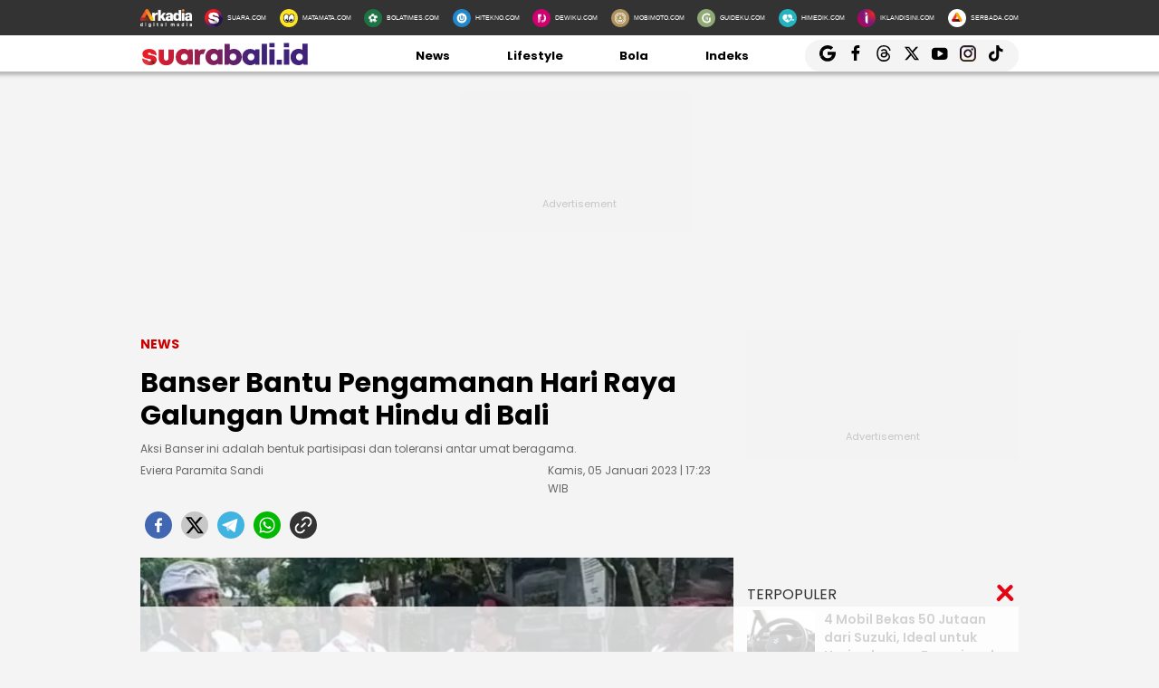

--- FILE ---
content_type: text/html; charset=UTF-8
request_url: https://bali.suara.com/read/2023/01/05/172339/banser-bantu-pengamanan-hari-raya-galungan-umat-hindu-di-bali
body_size: 22152
content:
<!DOCTYPE html>
<html lang="id-ID" itemscope="itemscope" itemtype="https://schema.org/WebPage">
<head>
<title>Banser Bantu Pengamanan Hari Raya Galungan Umat Hindu di Bali</title>
<link rel="dns-prefetch" href="//assets.suara.com" />
<link rel="dns-prefetch" href="//media.suara.com" />
<link rel="dns-prefetch" href="//bali.suara.com" />
<link rel="preload" href="https://assets.suara.com/regional2022/desktop/css/main.min.css" as="style">
<link rel="preload" href="https://media.suara.com/pictures/653x366/2023/01/05/84598-galungan.jpg" as="image">
<meta http-equiv="Content-Type" content="text/html; charset=UTF-8" />
<meta name="description" content="Aksi Banser ini adalah bentuk partisipasi dan toleransi antar umat beragama."/>
<meta name="keywords" content="Banser, bali, Jembrana, Galungan" />
<meta name="viewport" content="width=device-width, initial-scale=1">
<meta name="google-site-verification" content="xgzlpTB4aNO3Ni2ORbt0wUhTYGUXYWJhNQcfVW9Ojd0" />
<meta name="googlebot-news" content="index,follow" />
<meta name="googlebot" content="index,follow" />
<meta name="robots" content="index,follow">
<meta name="robots" content="max-image-preview:large">
<meta name="language" content="id" />
<meta name="geo.country" content="id" />
<meta http-equiv="content-language" content="In-Id" />
<meta name="geo.placename" content="Indonesia" />
<meta name="theme-color" content="#ff0000">
<meta property="fb:app_id" content="2356297901305750"/>
<meta property="fb:pages" content="636794109715023" />
<meta property="og:title" content="Banser Bantu Pengamanan Hari Raya Galungan Umat Hindu di Bali" >
<meta property="og:description" content="Aksi Banser ini adalah bentuk partisipasi dan toleransi antar umat beragama." >
<meta property="og:type" content="article" />
<meta property="og:url" content="https://bali.suara.com/read/2023/01/05/172339/banser-bantu-pengamanan-hari-raya-galungan-umat-hindu-di-bali" >
<meta property="og:image" content="https://media.suara.com/pictures/970x544/2023/01/05/84598-galungan.jpg" >
<meta property="og:image:type" content="image/jpeg">
<meta property="og:image:width" content="970">
<meta property="og:image:height" content="544">
<meta property="og:site_name" content="Suarabali.id" >
<meta name="twitter:card" content="summary_large_image" />
<meta name="twitter:site" content="Suarabali.id" />
<meta name="twitter:title" content="Banser Bantu Pengamanan Hari Raya Galungan Umat Hindu di Bali">
<meta name="twitter:description" content="Aksi Banser ini adalah bentuk partisipasi dan toleransi antar umat beragama.">
<meta name="twitter:image" content="https://media.suara.com/pictures/970x544/2023/01/05/84598-galungan.jpg">
<meta name="twitter:image:src" content="https://media.suara.com/pictures/970x544/2023/01/05/84598-galungan.jpg">
<meta name="apple-itunes-app" content="app-id=6748061130, app-argument=https://bali.suara.com/read/2023/01/05/172339/banser-bantu-pengamanan-hari-raya-galungan-umat-hindu-di-bali">
<link rel="image_src" href="https://media.suara.com/pictures/970x544/2023/01/05/84598-galungan.jpg" />
<link rel="canonical" href="https://bali.suara.com/read/2023/01/05/172339/banser-bantu-pengamanan-hari-raya-galungan-umat-hindu-di-bali" />
<!-- Favicon -->
<link rel="shortcut icon" href="https://assets.suara.com/regional2022/desktop/images/../../general/favicon2.ico/favicon.ico" type="image/x-icon" />
<link rel="apple-touch-icon" sizes="57x57" href="https://assets.suara.com/regional2022/desktop/images/../../general/favicon2.ico/apple-icon-57x57.png">
<link rel="apple-touch-icon" sizes="60x60" href="https://assets.suara.com/regional2022/desktop/images/../../general/favicon2.ico/apple-icon-60x60.png">
<link rel="apple-touch-icon" sizes="72x72" href="https://assets.suara.com/regional2022/desktop/images/../../general/favicon2.ico/apple-icon-72x72.png">
<link rel="apple-touch-icon" sizes="76x76" href="https://assets.suara.com/regional2022/desktop/images/../../general/favicon2.ico/apple-icon-76x76.png">
<link rel="apple-touch-icon" sizes="114x114" href="https://assets.suara.com/regional2022/desktop/images/../../general/favicon2.ico/apple-icon-114x114.png">
<link rel="apple-touch-icon" sizes="120x120" href="https://assets.suara.com/regional2022/desktop/images/../../general/favicon2.ico/apple-icon-120x120.png">
<link rel="apple-touch-icon" sizes="144x144" href="https://assets.suara.com/regional2022/desktop/images/../../general/favicon2.ico/apple-icon-144x144.png">
<link rel="apple-touch-icon" sizes="152x152" href="https://assets.suara.com/regional2022/desktop/images/../../general/favicon2.ico/apple-icon-152x152.png">
<link rel="apple-touch-icon" sizes="180x180" href="https://assets.suara.com/regional2022/desktop/images/../../general/favicon2.ico/apple-icon-180x180.png">
<link rel="icon" type="image/png" href="https://assets.suara.com/regional2022/desktop/images/../../general/favicon2.ico/favicon-16x16.png" sizes="16x16">
<link rel="icon" type="image/png" href="https://assets.suara.com/regional2022/desktop/images/../../general/favicon2.ico/favicon-32x32.png" sizes="32x32">
<link rel="icon" type="image/png" href="https://assets.suara.com/regional2022/desktop/images/../../general/favicon2.ico/favicon-96x96.png" sizes="96x96">
<link rel="icon" type="image/png" href="https://assets.suara.com/regional2022/desktop/images/../../general/favicon2.ico/android-icon-192x192.png" sizes="192x192">


<script type="application/ld+json">
    {
      "@context": "https://schema.org",
      "@type": "NewsMediaOrganization",
      "name": "Suarabali.id",
      "url": "https://bali.suara.com/",
      "logo": "https://assets.suara.com/regional2022/desktop/images/../../general/logo-bali.png"
    }
</script>

<script type="application/ld+json">
    {
      "@context": "https://schema.org",
      "@type": "NewsArticle",
      "headline": "Banser Bantu Pengamanan Hari Raya Galungan Umat Hindu di Bali",
      "image": {
          "@type": "ImageObject",
          "url":"https://media.suara.com/pictures/970x544/2023/01/05/84598-galungan.jpg"
        },
      "datePublished":"2023-01-05T17:23:39+07:00",
      "dateModified":"2023-01-05T17:23:39+07:00",
      "author": [{
        "@type":"Person",
        "name":"Eviera Paramita Sandi",
        "url":"https://www.suara.com/author/287/eviera-paramita-sandi"
        }],
      "publisher":
      {
        "@type": "NewsMediaOrganization",
        "name": "Suarabali.id",
        "url": "https://bali.suara.com/"
      }
    }
</script>
<script type="application/ld+json">
{
    "@context": "https://schema.org",
    "@type": "BreadcrumbList",
    "itemListElement": [
        {
            "@type": "ListItem",
            "position": 1,
            "name": "news",
            "item": "https://bali.suara.com/news"
        }                ,{
            "@type":"ListItem",
            "position":2,
            "name":"agama"
        }    ]
}
</script>

<link rel="stylesheet" type="text/css" href="https://fonts.googleapis.com/css?family=Poppins:400,600,700&display=swap" />
<link rel="stylesheet" type="text/css" href="https://fonts.googleapis.com/css2?family=Lato:wght@300;400;700;900&display=swap">
<link rel="stylesheet" type="text/css" href="https://assets.suara.com/regional2022/desktop/css/main.min.css" />
<style type="text/css">
.placeholder_center,.placeholder_leaderboard,.placeholder_r1,.placeholder_r2,.placeholder_r3,.placeholder_belt{width:970px;min-height:250px;justify-content:center;align-items:center;text-align:center;position:relative;z-index:3;display:grid}.placeholder_r1,.placeholder_r2,.placeholder_r3{width:300px;margin-bottom:10px}.placeholder_r1{min-height:600px}.placeholder_r2{min-height:250px}.placeholder_r3{min-height:100px}.placeholder_center{width:336px;min-height:280px;margin-bottom:10px}.placeholder_read_body{min-width:300px;max-width:100%;min-height:250px;margin-bottom:10px;justify-content:center;align-items:center;text-align:center;position:relative;z-index:3;display:grid}.placeholder_center:before,.placeholder_leaderboard:before,.placeholder_r1:before,.placeholder_r2:before,.placeholder_r3:before,.placeholder_read_body:before,.placeholder_belt:before{background-color:#f2f2f2;background-position:center;content:"Advertisement";position:absolute;z-index:-1;left:0;top:0;font-size:11px;line-height:1;color:#999;width:100%;height:94%;display:flex;align-items:center;justify-content:center;opacity:.5;background-size:150px}.placeholder_leaderboard:before{height:100%}.list-item-y-img-retangle .item .box .description h3{font-size:14px;font-weight:400;margin:4px 0;color:#868585;-webkit-line-clamp:2;display:-webkit-box;-webkit-box-orient:vertical;overflow:hidden;padding:0 5px 0 10px}.text-head,.text-head-side{text-transform:uppercase}.detail-content img{max-width:100%;height:auto}.detail-content iframe{max-width:100%}.detail-content a,.detail-content p a,.top-detail ul li:first-child a{color:#c00}.info h2,.headline-middle-content-y .headline-x .description span,.item .box .description span.date,.date-list-item-y,.list-item-y-img-retangle .item .box .description h3{color:#666 !important;}.text-tag{color:#c00;}.sticky-ads{z-index:3;}.dailymotion-widget{min-height:368px;}.wrap-pagination .pagination-custom li{list-style:none;}.displaynone{display:none;}.gliaplayer-container{min-height:370px;}.source_url{background-color:#ebebeb;border-radius:10px;padding:10px;text-align:center;font-size:16px;}.source_url a{color:#8f4956;font-weight:bold;}#player-video{margin-bottom:10px}.placeholder_belt{width:655px;min-height:100px;margin-bottom:10px}#desktop-regional-native-1{min-height:300px !important;}#desktop-regional-native-2{min-height:440px !important;}.img-cover img{max-width:100%;height:auto;margin-bottom:0;display:flex}#recWidgetRecommendation{margin-bottom:20px;min-height:410px}#recWidgetRecommendation .jxrwgt-ctr-cl{justify-content:normal;background:0 0!important;justify-content:space-between!important}#recWidgetRecommendation .jxrwgt-itm-title-cl{font-weight:600;font-family:Poppins;margin-bottom:10px;font-size:14px;-webkit-line-clamp:4;display:-webkit-box;-webkit-box-orient:vertical;overflow:hidden}#recWidgetRecommendation .jxrwgt-itm-timg-cl{width:100%;height:auto}.foot-info ul li:nth-child(3) a:first-child{margin-right:5px;margin-top:5px}nav .nav-menu-top .logo a img{height:30px}.wrap-ads-bottom-sticky{position:fixed;bottom:0;z-index:6}.wrap-ads-bottom-sticky .bottom-ads{position:relative;height:auto;display:flex;justify-content:center}.bottom-ads{width:970px;min-height:50px;background:hsla(0,0%,100%,.8)}.wrap-ads-bottom-sticky i.icon-svg{top:-25px}.modal{position:fixed;padding-top:100px;left:0;top:0;width:100%;height:100%;overflow:auto;background-color:rgba(0,0,0,.4);z-index:100;display:none}.modal-content{margin:auto;border:0 solid #888;width:850px;height:550px}#closelogin{background-color:#555;color:#fff;text-transform:lowercase;font-size:22px;padding:0 10px 10px}
@keyframes slideUp{from{transform:translateY(100%);opacity:0}to{transform:translateY(0);opacity:1}}#soft-ask{position:fixed;bottom:0;left:0;right:0;z-index:9999;background-color:#fff;display:none;align-items:flex-start;gap:16px;padding:20px;border-top:1px solid #e5e5e5;box-shadow:0 -4px 20px rgba(0,0,0,.08);animation:.5s ease-out forwards slideUp}.banner-icon{color:#007bff;flex-shrink:0}.banner-content p{margin-top:0;margin-bottom:16px;font-size:1rem;font-weight:500;line-height:1.5;color:#1c1e21}.banner-buttons{display:flex;gap:12px}#soft-ask button{width:100%;padding:12px;border:none;border-radius:10px;font-size:.95rem;font-weight:700;cursor:pointer;transition:background-color .2s,transform .1s}#soft-ask button:active{transform:scale(.97)}#allow-btn{background-color:#007bff;color:#fff}#allow-btn:hover{background-color:#0056b3}#deny-btn{background-color:#e4e6eb}#deny-btn:hover{background-color:#d8dade}
@media screen and (min-width: 768px) {
    #soft-ask{bottom:24px;left:50%;transform:translateX(-50%);right:auto;width:100%;max-width:500px;border-radius:16px;border:none}.banner-content{display:flex;align-items:center;width:100%;gap:16px}.banner-content p{margin-bottom:0;flex-grow:1}.banner-buttons{flex-shrink:0;width:auto}#soft-ask button{width:auto;padding:10px 20px}
}
</style>
<link rel="amphtml" href="https://bali.suara.com/amp/read/2023/01/05/172339/banser-bantu-pengamanan-hari-raya-galungan-umat-hindu-di-bali" data-component-name="amp:html:link">
<style type="text/css">
figure.image{position:relative;margin:auto}.tombol-link{position:absolute;left:50%;transform:translate(-50%,-50%);bottom:-10px;display:block;width:653px;height:85px;background:url(https://assets.suara.com/microsite/ads/banner_shopee_653x85.png) center center/cover no-repeat;z-index:9;text-indent:-9999px}.detail-content p.baca-juga-new a{color:#c00}.komen{color:#b30000;font-weight:700;font-size:20px}.komentext,.komenuser{font-size:14px;padding:0 20px}.komenite{font-size:15px;padding:0 20px 20px;text-align:center;color:#000}.social-follow-strip{display:flex;align-items:center;justify-content:center;padding:10px 15px;background-color:#ebebeb;border-radius:50px;font-family:-apple-system,BlinkMacSystemFont,"Segoe UI",Roboto,Helvetica,Arial,sans-serif;margin:16px auto;max-width:95%;width:fit-content}.follow-text{margin:0 12px 0 0;font-size:15px;color:#333}.follow-link{display:inline-flex;align-items:center;justify-content:center;width:32px;height:32px;border-radius:50%;text-decoration:none;color:#fff;margin:0 4px;transition:transform .2s ease-in-out,box-shadow .2s}.follow-link:hover{transform:scale(1.1);box-shadow:0 4px 10px rgba(0,0,0,.15)}.follow-link.whatsapp{background-color:#25d366}.follow-link.google-news{background-color:#fff}@media (max-width:480px){.follow-text{font-size:13px}}.detail-content iframe{margin:0 auto;}.kesimpulan .title::after,.kesimpulan::after,.ten-second .title::after,.ten-second::after{content:"";height:3px;opacity:.6}.kesimpulan .title::after,.kesimpulan ul li::before,.kesimpulan::after,.ten-second .title::after,.ten-second ul li::before,.ten-second::after{background:linear-gradient(to right,#ed1c24,#41227a)}.kesimpulan,.ten-second{margin:30px 0;padding:10px 15px 18px;background-color:#f9f9f9;border-radius:6px;font-family:sans-serif;position:relative}.kesimpulan::after,.ten-second::after{display:block;margin-top:15px;border-radius:2px}.kesimpulan .title,.ten-second .title{display:flex;align-items:center;font-weight:700;font-size:18px;margin-bottom:15px}.kesimpulan .title::after,.ten-second .title::after{flex:1;margin-left:10px}.kesimpulan ul,.ten-second ul{list-style:none;padding-left:0;margin:0}.kesimpulan ul li,.ten-second ul li{position:relative;padding-left:1.5em;margin-bottom:8px;line-height:1.6;list-style:none}.kesimpulan ul li::before,.ten-second ul li::before{content:"•";position:absolute;left:0;top:0;-webkit-background-clip:text;-webkit-text-fill-color:transparent;font-weight:700;font-size:38px;line-height:.7}.kesimpulan a,.ten-second a{color:#c00;text-decoration:none}.kesimpulan a:hover,.ten-second a:hover{text-decoration:underline}.detail-content table{width:100%;margin:20px auto;border-collapse:collapse;font-family:-apple-system,BlinkMacSystemFont,"Segoe UI",Roboto,Oxygen,Ubuntu,Cantarell,"Open Sans","Helvetica Neue",sans-serif;color:#333;background-color:#fff;border-radius:12px;box-shadow:0 4px 12px rgba(0,0,0,.05);overflow:hidden}.detail-content table td{padding:14px 24px;border-bottom:1px solid #eee;font-size:15px;line-height:1.4;vertical-align:middle}.detail-content table tr:nth-last-child(2) td{border-bottom:none}.detail-content table tr:last-of-type td{padding-top:20px;padding-bottom:20px;font-size:17px;font-weight:700;border-top:2px solid #eee;background-color:#f9f9f9;color:#333}.detail-content table td:first-child{text-align:left;padding-right:10px}.detail-content table td:last-child{text-align:right;white-space:nowrap;min-width:100px}
</style>

                                                    
<script>
  dataLayer = [{
    'articleContentId': '1593051',
    'articleTitle': 'Banser Bantu Pengamanan Hari Raya Galungan Umat Hindu di Bali',
    'articleDate': '2023-01-05T17:23:39',
    'articleEditor': 'Eviera Paramita Sandi',
    'articleEditorId': '287',
    'articleReporter': '',
    'articleReporterId': '0',
    'articleContributor': '',
    'articleContributorId': '0',
    'articleCategory': 'news',
    'articleSubcategory': '',
    'articleSource': 'bali.suara.com',
    'articlePage': 'read',
    'articleUserAgent': 'desktop',
    'articleFlag': '',
    'articleKeyword': 'Banser, bali, Jembrana, Galungan',
    'articleTopic': 'agama',
    'articleSubtopic': '',
    'articleTotalParagraph': 9,
    'articleTotalKata': 264,
    'articleTotalPages': 1  }];
</script>
<!-- Google Tag Manager -->
<script>(function(w,d,s,l,i){w[l]=w[l]||[];w[l].push({'gtm.start':
new Date().getTime(),event:'gtm.js'});var f=d.getElementsByTagName(s)[0],
j=d.createElement(s),dl=l!='dataLayer'?'&l='+l:'';j.async=true;j.src=
'https://www.googletagmanager.com/gtm.js?id='+i+dl;f.parentNode.insertBefore(j,f);
})(window,document,'script','dataLayer','GTM-T7XJLSD');</script>
<!-- End Google Tag Manager -->

				
									<script async="true" src="https://securepubads.g.doubleclick.net/tag/js/gpt.js"></script>
<script type="text/javascript">
    var googletag = googletag || {};
    googletag.cmd = googletag.cmd || [];
    var REFRESH_KEY='refresh';
    var REFRESH_VALUE='true';

    googletag.cmd.push(function() {
                                    
                
                var slot_ADdfpLeaderboard = googletag.defineSlot('/148558260/SuaraDesktop', [[728,90],[970,90],[970,250],[360,100],[360,150],[384,100],[393,100]], 'div-ad-leaderboard');
                slot_ADdfpLeaderboard.setTargeting('pos',['leaderboard']);
                slot_ADdfpLeaderboard.setTargeting('page',['article']);
                                                                                                            slot_ADdfpLeaderboard.setTargeting('section',['bali']);
                    slot_ADdfpLeaderboard.setTargeting('subsection',['root']);
                                                                    slot_ADdfpLeaderboard.setTargeting('type',['regional']);
                                slot_ADdfpLeaderboard.addService(googletag.pubads());
            
                                    
                
                var slot_ADdfpCenterBelt = googletag.defineSlot('/148558260/SuaraDesktop', [[653,100],[320,100],[320,50]], 'div-ad-center_belt');
                slot_ADdfpCenterBelt.setTargeting('pos',['center_belt']);
                slot_ADdfpCenterBelt.setTargeting('page',['article']);
                                                                                                            slot_ADdfpCenterBelt.setTargeting('section',['bali']);
                    slot_ADdfpCenterBelt.setTargeting('subsection',['root']);
                                                                    slot_ADdfpCenterBelt.setTargeting('type',['regional']);
                                slot_ADdfpCenterBelt.addService(googletag.pubads());
            
                                    
                
                var slot_ADdfpRight1 = googletag.defineSlot('/148558260/SuaraDesktop', [[300,250],[300,600],[300,450],[300,480],[160,600]], 'div-ad-right_1');
                slot_ADdfpRight1.setTargeting('pos',['right_1']);
                slot_ADdfpRight1.setTargeting('page',['article']);
                                                                                                            slot_ADdfpRight1.setTargeting('section',['bali']);
                    slot_ADdfpRight1.setTargeting('subsection',['root']);
                                                                    slot_ADdfpRight1.setTargeting('type',['regional']);
                                slot_ADdfpRight1.addService(googletag.pubads());
            
                                    
                
                var slot_ADdfpRight2 = googletag.defineSlot('/148558260/SuaraDesktop', [[300,250],[300,600],[300,450],[300,480],[160,600]], 'div-ad-right_2');
                slot_ADdfpRight2.setTargeting('pos',['right_2']);
                slot_ADdfpRight2.setTargeting('page',['article']);
                                                                                                            slot_ADdfpRight2.setTargeting('section',['bali']);
                    slot_ADdfpRight2.setTargeting('subsection',['root']);
                                                                    slot_ADdfpRight2.setTargeting('type',['regional']);
                                slot_ADdfpRight2.addService(googletag.pubads());
            
                                    
                
                var slot_ADdfpRight3 = googletag.defineSlot('/148558260/SuaraDesktop', [[300,250],[300,600],[300,450],[300,480],[160,600]], 'div-ad-right_3');
                slot_ADdfpRight3.setTargeting('pos',['right_3']);
                slot_ADdfpRight3.setTargeting('page',['article']);
                                                                                                            slot_ADdfpRight3.setTargeting('section',['bali']);
                    slot_ADdfpRight3.setTargeting('subsection',['root']);
                                                                    slot_ADdfpRight3.setTargeting('type',['regional']);
                                slot_ADdfpRight3.addService(googletag.pubads());
            
                                    
                
                var slot_ADdfpBottom = googletag.defineSlot('/148558260/SuaraDesktop', [[970,50],[970,90],[728,90],[1,1]], 'div-ad-bottom');
                slot_ADdfpBottom.setTargeting('pos',['bottom']);
                slot_ADdfpBottom.setTargeting('page',['article']);
                                                                                                            slot_ADdfpBottom.setTargeting('section',['bali']);
                    slot_ADdfpBottom.setTargeting('subsection',['root']);
                                                                    slot_ADdfpBottom.setTargeting('type',['regional']);
                                slot_ADdfpBottom.addService(googletag.pubads());
            
                                    
                
                var slot_ADdfpSkinRight = googletag.defineSlot('/148558260/SuaraDesktop', [[160,600],[1,1]], 'div-ad-skin_right');
                slot_ADdfpSkinRight.setTargeting('pos',['skin_right']);
                slot_ADdfpSkinRight.setTargeting('page',['article']);
                                                                                                            slot_ADdfpSkinRight.setTargeting('section',['bali']);
                    slot_ADdfpSkinRight.setTargeting('subsection',['root']);
                                                    slot_ADdfpSkinRight.setTargeting(REFRESH_KEY,REFRESH_VALUE);
                                                    slot_ADdfpSkinRight.setTargeting('type',['regional']);
                                slot_ADdfpSkinRight.addService(googletag.pubads());
            
                                    
                
                var slot_ADdfpSkinLeft = googletag.defineSlot('/148558260/SuaraDesktop', [[160,600],[1,1]], 'div-ad-skin_left');
                slot_ADdfpSkinLeft.setTargeting('pos',['skin_left']);
                slot_ADdfpSkinLeft.setTargeting('page',['article']);
                                                                                                            slot_ADdfpSkinLeft.setTargeting('section',['bali']);
                    slot_ADdfpSkinLeft.setTargeting('subsection',['root']);
                                                    slot_ADdfpSkinLeft.setTargeting(REFRESH_KEY,REFRESH_VALUE);
                                                    slot_ADdfpSkinLeft.setTargeting('type',['regional']);
                                slot_ADdfpSkinLeft.addService(googletag.pubads());
            
                                    
                
                var slot_ADdfpReadBody1 = googletag.defineSlot('/148558260/SuaraDesktop', [[300,250],[336,280],[653,280],[653,250],[653,100],[1,1]], 'div-ad-read_body_1');
                slot_ADdfpReadBody1.setTargeting('pos',['read_body_1']);
                slot_ADdfpReadBody1.setTargeting('page',['article']);
                                                                                                            slot_ADdfpReadBody1.setTargeting('section',['bali']);
                    slot_ADdfpReadBody1.setTargeting('subsection',['root']);
                                                                    slot_ADdfpReadBody1.setTargeting('type',['regional']);
                                slot_ADdfpReadBody1.addService(googletag.pubads());
            
                                    
                
                var slot_ADdfpReadBody2 = googletag.defineSlot('/148558260/SuaraDesktop', [[300,250],[336,280],[653,280],[653,250],[653,100],[1,1]], 'div-ad-read_body_2');
                slot_ADdfpReadBody2.setTargeting('pos',['read_body_2']);
                slot_ADdfpReadBody2.setTargeting('page',['article']);
                                                                                                            slot_ADdfpReadBody2.setTargeting('section',['bali']);
                    slot_ADdfpReadBody2.setTargeting('subsection',['root']);
                                                                    slot_ADdfpReadBody2.setTargeting('type',['regional']);
                                slot_ADdfpReadBody2.addService(googletag.pubads());
            
                                    
                
                var slot_ADdfpReadBody3 = googletag.defineSlot('/148558260/SuaraDesktop', [[300,250],[336,280],[653,280],[653,250],[653,100],[1,1]], 'div-ad-read_body_3');
                slot_ADdfpReadBody3.setTargeting('pos',['read_body_3']);
                slot_ADdfpReadBody3.setTargeting('page',['article']);
                                                                                                            slot_ADdfpReadBody3.setTargeting('section',['bali']);
                    slot_ADdfpReadBody3.setTargeting('subsection',['root']);
                                                                    slot_ADdfpReadBody3.setTargeting('type',['regional']);
                                slot_ADdfpReadBody3.addService(googletag.pubads());
            
                                    
                
                var slot_ADdfpReadBody4 = googletag.defineSlot('/148558260/SuaraDesktop', [[300,250],[336,280],[653,280],[653,250],[653,100],[1,1]], 'div-ad-read_body_4');
                slot_ADdfpReadBody4.setTargeting('pos',['read_body_4']);
                slot_ADdfpReadBody4.setTargeting('page',['article']);
                                                                                                            slot_ADdfpReadBody4.setTargeting('section',['bali']);
                    slot_ADdfpReadBody4.setTargeting('subsection',['root']);
                                                                    slot_ADdfpReadBody4.setTargeting('type',['regional']);
                                slot_ADdfpReadBody4.addService(googletag.pubads());
            
                
        var SECOND = 30;
        googletag.pubads().addEventListener('impressionViewable',function(event) {
            var slot=event.slot;
            if(slot.getTargeting(REFRESH_KEY).indexOf(REFRESH_VALUE)>-1) {
              setTimeout(function() {
                googletag.pubads().refresh([slot]);
              }, SECOND*1000);
            }
        });

        googletag.pubads().enableSingleRequest();
        googletag.pubads().collapseEmptyDivs();
        googletag.enableServices();
        googletag.pubads().addEventListener('slotRenderEnded', function(event) {
            var el_id = document.getElementById(event.slot.getSlotElementId());
            if(el_id !== null){
                var ad_type = el_id.getAttribute('data-ad-type');
            }else{
                var ad_type = 'empty';
            }

            switch(ad_type) {
                case 'desktop_headline_1' :
                    if(!event.isEmpty){
                      document.getElementsByClassName('headlineWs-2')[0].remove();
                      el_id.parentNode.style.display = 'block';
                    }else{
                      el_id.parentNode.remove();
                    }
                break;
                case 'desktop_headline_2' :
                    if(!event.isEmpty){
                      document.getElementsByClassName('headlineWs-4')[0].remove();
                      el_id.parentNode.style.display = 'block';
                    }else{
                      el_id.parentNode.remove();
                    }
                break;
            }
        }); 
});
</script><!-- interstitial -->
<script>
  window.googletag = window.googletag || {cmd: []};
  var interstitialSlot, staticSlot;
  googletag.cmd.push(function() {
    interstitialSlot = googletag.defineOutOfPageSlot(
        '/148558260/Suara_Interstitial',
        googletag.enums.OutOfPageFormat.INTERSTITIAL);
    if (interstitialSlot) {
      interstitialSlot.addService(googletag.pubads());
      googletag.pubads().addEventListener('slotOnload', function(event) {
        if (interstitialSlot === event.slot) {
        }
      });
    }
    googletag.enableServices();
  });
    
  googletag.cmd.push(function() {
    setTimeout(function() {
      if (staticSlot !== undefined) googletag.display(staticSlot);
    }, 3000)
  });
</script>
<!-- interstitial end -->  
<!-- Ad blocking recovery -->
<script async src="https://fundingchoicesmessages.google.com/i/pub-1162914702293920?ers=1" nonce="Xpayz6iPn09nZ9ygb3jw3A"></script><script nonce="Xpayz6iPn09nZ9ygb3jw3A">(function() {function signalGooglefcPresent() {if (!window.frames['googlefcPresent']) {if (document.body) {const iframe = document.createElement('iframe'); iframe.style = 'width: 0; height: 0; border: none; z-index: -1000; left: -1000px; top: -1000px;'; iframe.style.display = 'none'; iframe.name = 'googlefcPresent'; document.body.appendChild(iframe);} else {setTimeout(signalGooglefcPresent, 0);}}}signalGooglefcPresent();})();</script>
<!-- End Ad blocking recovery -->


<script>
function getCookie(name, defaultVal) {
    var name = name + '=';
    var cookies = decodeURIComponent(document.cookie).split(';');
    for (var i = 0; i < cookies.length; i++) {
        var c = cookies[i];
        while (c.charAt(0) == ' ') {
            c = c.substring(1);
        }
        if (c.indexOf(name) == 0) {
            return c.substring(name.length, c.length);
        }
    }
    return defaultVal;
}
window.getUid2AdvertisingToken = async () => {
    var id;
    if (typeof window.jxGetUid2 == 'function') {
        id = await window.jxGetUid2();
    } else {
        id = getCookie('__uid2_advertising_token', null);
    }
    return id;
}
</script></head>
<body>
<nav class="navbar">
    <!-- List Other Portal -->
<div class="list-other-portal">
    <div class="wrap">
        <ul class="other-portal">
            <li>
                <a href="https://arkadiacorp.com/" target="_blank">
                    <img src="https://assets.suara.com/regional2022/desktop/images/icons-other-portal/arkadia.png" alt="Arkadia Group"
                    width="65px" height="23px"/>
                </a>
            </li>
            <li>
                <a href="https://www.suara.com" target="_blank">
                    <img src="https://assets.suara.com/regional2022/desktop/images/icons-other-portal/suara.png" alt="Arkadia Group"
                    width="25px" height="25px" />
                    <span>
                        SUARA.COM
                    </span>
                </a>
            </li>
            <li>
                <a href="https://www.matamata.com" target="_blank">
                    <img src="https://assets.suara.com/regional2022/desktop/images/icons-other-portal/mata-mata.png" alt="Arkadia Group"
                    width="25px" height="25px" />
                    <span>
                        MATAMATA.COM
                    </span>
                </a>
            </li>
            <li>
                <a href="https://www.bolatimes.com" target="_blank">
                    <img src="https://assets.suara.com/regional2022/desktop/images/icons-other-portal/bolatimes.png" alt="Arkadia Group"
                    width="25px" height="25px" />
                    <span>
                        BOLATIMES.COM
                    </span>
                </a>
            </li>
            <li>
                <a href="https://www.hitekno.com" target="_blank">
                    <img src="https://assets.suara.com/regional2022/desktop/images/icons-other-portal/hitekno.png" alt="Arkadia Group"
                    width="25px" height="25px" />
                    <span>
                        HITEKNO.COM
                    </span>
                </a>
            </li>
            <li>
                <a href="https://www.dewiku.com" target="_blank">
                    <img src="https://assets.suara.com/regional2022/desktop/images/icons-other-portal/dewiku.png" alt="Arkadia Group"
                    width="25px" height="25px" />
                    <span>
                        DEWIKU.COM
                    </span>
                </a>
            </li>
            <li>
                <a href="https://www.mobimoto.com" target="_blank">
                    <img src="https://assets.suara.com/regional2022/desktop/images/icons-other-portal/mobimoto.png" alt="Arkadia Group"
                    width="25px" height="25px" />
                    <span>
                        MOBIMOTO.COM
                    </span>
                </a>
            </li>
            <li>
                <a href="https://www.guideku.com/" target="_blank">
                    <img src="https://assets.suara.com/regional2022/desktop/images/icons-other-portal/guideku.png" alt="Arkadia Group"
                    width="25px" height="25px" />
                    <span>
                        GUIDEKU.COM
                    </span>
                </a>
            </li>
            <li>
                <a href="https://www.himedik.com/" target="_blank">
                    <img src="https://assets.suara.com/regional2022/desktop/images/icons-other-portal/himedik.png" alt="Arkadia Group"
                    width="25px" height="25px" />
                    <span>
                        HIMEDIK.COM
                    </span>
                </a>
            </li>
            <li>
                <a href="https://www.iklandisini.com/" target="_blank">
                    <img src="https://assets.suara.com/regional2022/desktop/images/icons-other-portal/iklandisini.png" alt="Arkadia Group"
                    width="25px" height="25px" />
                    <span>
                        IKLANDISINI.COM
                    </span>
                </a>
            </li>
            <li>
                <a href="#">
                    <img src="https://assets.suara.com/regional2022/desktop/images/icons-other-portal/serbada.png" alt="Arkadia Group"
                    width="25px" height="25px" />
                    <span>
                        SERBADA.COM
                    </span>
                </a>
            </li>
        </ul>
    </div>
</div>
    <!-- End List Other Portal -->
    <!-- Nav Menu Top  -->
<div class="nav-menu-top">
    <div class="wrap">
        <ul>
            <li>
            <div class="logo">
                <a href="https://bali.suara.com/" aria-label="Suarabali.id" title="Suarabali.id">
                    <img src="https://assets.suara.com/regional2022/desktop/images/../../general/logo-bali.svg" alt="Suarabali.id" width="200" height="35" />
                </a>
            </div>
            </li>
                                    <li>
                <a href="https://bali.suara.com/news">
                    News                </a>
            </li>
                                    <li>
                <a href="https://bali.suara.com/lifestyle">
                    Lifestyle                </a>
            </li>
                                    <li>
                <a href="https://bali.suara.com/bola">
                    Bola                </a>
            </li>
                                    <li>
                <a href="https://bali.suara.com/indeks">
                    Indeks
                </a>
            </li>
            
            <li>
                <div class="auth">

                    <a href="https://news.google.com/publications/CAAqBwgKMOmqjQswzaOfAw?ceid=ID:id&oc=3" class="social-icon" target="_blank" rel="noopener">
                        <img src="https://assets.suara.com/regional2022/desktop/images/icons/google.svg" alt="logo google"
                        width="18" height="18" />
                    </a>
                    <a href="https://www.facebook.com/suaradotcom" class="social-icon" target="_blank" rel="noopener">
                        <img src="https://assets.suara.com/regional2022/desktop/images/icons/fb.svg" alt="logo facebook"
                        width="18" height="18" />
                    </a>
                    <a href="https://www.threads.net/@suaradotcom" class="social-icon" target="_blank" rel="noopener">
                        <img src="https://assets.suara.com/regional2022/desktop/images/icons/thread.svg" alt="logo thread"
                        width="18" height="18" />
                    </a>
                    <a href="https://www.twitter.com/suaradotcom" class="social-icon" target="_blank" rel="noopener">
                        <img src="https://assets.suara.com/regional2022/desktop/images/icons/x.svg" alt="logo twitter"
                        width="18" height="18" />
                    </a>
                    <a href="https://www.youtube.com/user/suaradotcom" class="social-icon" target="_blank" rel="noopener">
                        <img src="https://assets.suara.com/regional2022/desktop/images/icons/yt.svg" alt="logo youtube"
                        width="18" height="18" />
                    </a>
                    <a href="https://www.instagram.com/suaradotcom" class="social-icon" target="_blank" rel="noopener">
                        <img src="https://assets.suara.com/regional2022/desktop/images/icons/ig.svg" alt="logo instagram"
                        width="18" height="18" />
                    </a>
                    <a href="https://www.tiktok.com/@suaradotcom" class="social-icon" target="_blank" rel="noopener">
                        <img src="https://assets.suara.com/regional2022/desktop/images/icons/tiktok.svg" alt="logo tiktok" width="18" height="18">
                    </a>

                </div>
            </li>
        </ul>
    </div>
</div>
    <!-- End Nav Menu Top  -->
</nav>

<div class="distance-top"></div>
<div class="wrap">
<!-- skin ad left -->
<div class="sticky-ads left">
    <div class="wrap-ads">
 
     
		<div id="div-ad-skin_left" data-ad-type="desktop_skin_left" class="skin-left1 suara-alert" >
	<script type='text/javascript'>
		googletag.cmd.push(function() { googletag.display('div-ad-skin_left'); });
	</script>
	<span class="close skin-close fa fa-times" style="display:none;"></span>	</div> 
 
    </div>
</div><!-- skin ad right -->
<div class="sticky-ads right">
    <div class="wrap-ads">
 
     
		<div id="div-ad-skin_right" data-ad-type="desktop_skin_right" class="skin-right1 suara-alert" >
	<script type='text/javascript'>
		googletag.cmd.push(function() { googletag.display('div-ad-skin_right'); });
	</script>
	<span class="close skin-close fa fa-times" style="display:none;"></span>	</div> 
 
    </div>
</div><div class="wrap-ads-leaderboard">
    <div class="ads-leaderboard placeholder_leaderboard">
        
		<div id="div-ad-leaderboard" data-ad-type="desktop_leaderboard" class="widget-ads4" >
	<script type='text/javascript'>
		googletag.cmd.push(function() { googletag.display('div-ad-leaderboard'); });
	</script>
		</div> 
    </div>
</div>


<!-- Wrap -->
<div class="wrap">

    <!-- Base Content  -->
    <div class="base-content" id="content">

        <!-- Content -->
        <div class="content">
            
            <!-- Top  -->
            <div class="top-detail">
                <ul>
                    <li>
                        <a href="https://bali.suara.com/news" class="active">
                            News                        </a>
                    </li>
                </ul>
            </div>
            <!-- End Top  -->

            <!-- Info  -->
            <div class="info">
                <h1>
                  Banser Bantu Pengamanan Hari Raya Galungan Umat Hindu di Bali                </h1>
                <h2>
                  Aksi Banser ini adalah bentuk partisipasi dan toleransi antar umat beragama.                </h2>
                <div class="writer">
                  <span>Eviera Paramita Sandi</span>
                </div>

                <div class="date-article">
                    <span>Kamis, 05 Januari 2023 | 17:23 WIB</span>
                </div>
            </div>
            <!-- End Info  -->

            <div class="share-baru-header">
                <a rel="noopener" href="https://www.facebook.com/sharer/sharer.php?u=https%3A%2F%2Fbali.suara.com%2Fread%2F2023%2F01%2F05%2F172339%2Fbanser-bantu-pengamanan-hari-raya-galungan-umat-hindu-di-bali%3Futm_source%3Dfacebook%26utm_medium%3Dshare" target="_blank" aria-label="share facebook">
    <img src="https://assets.suara.com/regional2022/desktop/images/share/fb.svg" alt="fb share" width="30" height="30" loading="lazy">
</a>
<a rel="noopener" href="https://x.com/intent/post?url=https%3A%2F%2Fbali.suara.com%2Fread%2F2023%2F01%2F05%2F172339%2Fbanser-bantu-pengamanan-hari-raya-galungan-umat-hindu-di-bali%3Futm_source%3Dtwitter%26utm_medium%3Dshare&text=Banser+Bantu+Pengamanan+Hari+Raya+Galungan+Umat+Hindu+di+Bali" target="_blank" aria-label="share twitter">
    <img src="https://assets.suara.com/regional2022/desktop/images/share/x.svg" alt="twitter share" width="30" height="30" loading="lazy">
</a>

<a rel="noopener" href="https://telegram.me/share/url?url=https%3A%2F%2Fbali.suara.com%2Fread%2F2023%2F01%2F05%2F172339%2Fbanser-bantu-pengamanan-hari-raya-galungan-umat-hindu-di-bali%3Futm_source%3Dtelegram%26utm_medium%3Dshare&text=Banser+Bantu+Pengamanan+Hari+Raya+Galungan+Umat+Hindu+di+Bali" target="_blank">
    <img src="https://assets.suara.com/regional2022/desktop/images/share/tele.svg" alt="tele share" width="30" height="30" loading="lazy">
</a>
<a rel="noopener" href="whatsapp://send?text=Banser Bantu Pengamanan Hari Raya Galungan Umat Hindu di Bali https%3A%2F%2Fbali.suara.com%2Fread%2F2023%2F01%2F05%2F172339%2Fbanser-bantu-pengamanan-hari-raya-galungan-umat-hindu-di-bali%3Futm_source%3Dwhatsapp%26utm_medium%3Dshare%0a%20%0aDownload%20aplikasi%20Suaradotcom%20untuk%20update%20berita%20terkini%20%0a%20%0aDapatkan%20untuk%20Android:%20%0ahttps://bit.ly/appsuaracom" target="_blank" aria-label="share whatsapp">
    <img src="https://assets.suara.com/regional2022/desktop/images/share/wa.svg" alt="wa share" width="30" height="30" loading="lazy">
</a>
<a href="javascript:;" onclick="copyToClipboard();" aria-label="share link">
    <img src="https://assets.suara.com/regional2022/desktop/images/share/link.svg" alt="link share" width="30" height="30" loading="lazy">
</a>
<script>
function copyToClipboard(elementId) {
  // Create a "hidden" input
  var aux = document.createElement("input");
  // Assign it the value of the specified element
  aux.setAttribute("value", "https://bali.suara.com/read/2023/01/05/172339/banser-bantu-pengamanan-hari-raya-galungan-umat-hindu-di-bali");
  // Append it to the body
  document.body.appendChild(aux);
  // Highlight its content
  aux.select();
  // Copy the highlighted text
  document.execCommand("copy");
  // Remove it from the body
  document.body.removeChild(aux);
  alert('URL copy to clipboard');
}
</script>            </div>

            <!-- Image Cover  -->
            <figure class="img-cover">
                                <picture>
                    <source srcset="https://media.suara.com/pictures/653x366/2023/01/05/84598-galungan.webp" type="image/webp">
                    <source srcset="https://media.suara.com/pictures/653x366/2023/01/05/84598-galungan.jpg" type="image/jpeg">
                    <img src="https://media.suara.com/pictures/653x366/2023/01/05/84598-galungan.jpg" width="653" height="366" alt="Banser Bantu Pengamanan Hari Raya Galungan Umat Hindu di Bali">
                </picture>
                                <figcaption class="caption">
                    Barisan Ansor Serbaguna Nahdlatul Ulama (Banser) Desa Banyubiru, Jembrana menjaga pengamanan dan ketertiban saat umat Hindu melaksanakan ibadah saat Hari Raya Galungan. [Istimewa/beritabali.com]                 </figcaption>
            </figure>
            <!-- End Image Cover  -->

                        <div class="placeholder_belt">
            
		<div id="div-ad-center_belt" data-ad-type="desktop_center_belt" class="widget-ads3" >
	<script type='text/javascript'>
		googletag.cmd.push(function() { googletag.display('div-ad-center_belt'); });
	</script>
		</div> 
            </div>
            
            <!-- Detail content -->
            <article class="detail-content detail-berita">

            <p><strong>SuaraBali.id - </strong>Di hari raya <a href='https://www.suara.com/tag/galungan'>Galungan</a> Umat Hindu <a href='https://www.suara.com/tag/bali'>Bali</a>, Barisan Ansor Serbaguna Nahdlatul Ulama (<a href='https://www.suara.com/tag/banser'>Banser</a>) Desa Banyubiru, <a href='https://www.suara.com/tag/jembrana'>Jembrana</a>, Bali memberi bantuan dalam menjaga pengamanan dan ketertiban saat umat Hindu melaksanakan ibadah.</p>          
                            
                
                                                                                
                        <p>Aksi Banser ini adalah bentuk partisipasi dan toleransi antar umat beragama.</p>          
                            
                
                                                                                
                        <p>Ketua Ranting Ansor Banser Desa Banyubiru Muhammad Saiful Mujab mengatakan, kegiatan Banser ini merupakan kegiatan tahunan.</p>          
                            
                
                                                                                
                        <p>Tak hanya di hari raya Galungan, Banser juga melakukan pengamanan yang sama saat Natal dan Tahun Baru. &nbsp;Selain itu, juga selama perayaan keagamaan umat Hindu di Desa Banyubiru.&nbsp;</p>          
                            
                
                <div class="placeholder_read_body">
<div id="div-ad-read_body_1" data-ad-type="desktop_read_body_1">
    <script type='text/javascript'>
        googletag.cmd.push(function() { googletag.display('div-ad-read_body_1'); });
    </script>
</div>
</div>
                                                                                
                        <p>Adapun pengamanan ini dilakukan di 2 lokasi, yakni di Pura Puseh ada 2 Banser yang melakukan pengamanan dan yang kedua di Pura Dalem Desa Banyubiru ada 3 orang.</p>          
                            
                
                                                                                
                        <p>Pertimbangannya, karena wilayah ini dinilai rawan kemacetan jalur Jalan Denpasar - Gilimanuk.&nbsp;</p>          
                            
                
                                                                                
                        <p>"Perlu pengamanan agar tidak menimbulkan kemacetan. Wujud toleransi umat beragama menjaga keamanan selaku tugas yang mulai ini," tuturnya.</p>          
                            
                
                                                                                
                        <p>Saiful menambahkan, untuk pengamanan tahun baru ini Alhamdulillah cukup baik, bahkan saat Galungan tetap kondusif serta mengutamakan sinergitas baik itu pihak Babinsa dan Bhabinkamtibmas Desa Banyubiru. Sebagai umat muslim dan anggota NU tetap menjunjung tinggi nilai-nilai toleransi beragama sesuai program pemerintah.&nbsp;</p>          
                            
                
                                <div class="placeholder_read_body">
<div id="div-ad-read_body_2" data-ad-type="desktop_read_body_2">
    <script type='text/javascript'>
        googletag.cmd.push(function() { googletag.display('div-ad-read_body_2'); });
    </script>
</div>
</div>
                                                                
                        <p>"Terutama keamanan dan ketertiban yang perlu terus terjaga dengan baik. Nilai kebersamaan dan menghargai umat beragama yang khususnya di Bali. Terutama di Kabupaten Jembrana nilai toleransinya cukup kental dan lestari. Sehingga kami selaku Umat Muslim jika dalam perayaan lebaran pun juga dikawal oleh pecalang. Negeri ini harus aman lestari dan generasi milenial harus terus memahami serta melestarikan nilai yang terkandung di sila Pancasila. Satu lagi generasi muda juga mesti menjaga budaya, adat, dan nilai keragaman agama," pungkasnya.</p>          
                            
                
                                                                                
                        </p>          
                            
                
                                                                                
                        

                        
<div class="source_url"><a href="https://www.beritabali.com/news/read/wujud-toleransi-saat-galungan-banser-jaga-keamanan-ibadah-umat-hindu-di-banyubiru" target="_blank" rel="noopener">Baca Selengkapnya "Banser Bantu Pengamanan Hari Raya Galungan Umat Hindu di Bali"</a></div>
    



    <!-- Detail Pagination -->
     
    <!-- End Detail Pagination -->
            </article>
  <div id="player-video"></div>



            <div class="tag-header">
<div class="text-tag" id="tag-detail">
    <span class="text-tag">
        <a href="#" class="text-tag">
            Tag
        </a>
    </span>
</div>
<ul class="list-tag">
        <li>  
        <a href="https://www.suara.com/tag/banser" title="Banser" ># Banser</a>
    </li>
        <li>  
        <a href="https://www.suara.com/tag/bali" title="bali" ># bali</a>
    </li>
        <li>  
        <a href="https://www.suara.com/tag/jembrana" title="Jembrana" ># Jembrana</a>
    </li>
        <li>  
        <a href="https://www.suara.com/tag/galungan" title="Galungan" ># Galungan</a>
    </li>
    </ul>
</div>            
<style>
        :root {
            --suara-red: #ed1c24;
            --suara-dark: #222;
            --gray-light: #f8f8f8;
            --text-gray: #666;
            --card-width-desktop: 240px;
            --card-width-mobile: 200px;
        }

        /* Container Utama */
        .quiz-section-container {
            max-width: 1100px;
            margin: 20px auto;
            background: #fff;
            padding: 20px;
            border-radius: 16px;
            box-shadow: 0 10px 30px rgba(0,0,0,0.08);
            position: relative;
            overflow: hidden;
        }

        /* Label Pojok Kiri Atas */
        .quiz-label {
            position: absolute;
            top: 0;
            left: 0;
            background-color: var(--suara-red);
            color: white;
            padding: 10px 24px;
            font-weight: 800;
            text-transform: uppercase;
            font-size: 12px;
            border-bottom-right-radius: 16px;
            letter-spacing: 1.5px;
            box-shadow: 3px 3px 10px rgba(237, 28, 36, 0.2);
        }

        .section-header {
            margin-top: 35px;
            margin-bottom: 20px;
            padding: 0 5px;
        }

        .section-header h2 {
            font-size: 1.25rem;
            font-weight: 800;
            color: var(--suara-dark);
            margin: 0;
            line-height: 1.2;
        }

        /* Slider Wrapper */
        .quiz-slider-wrapper {
            position: relative;
            display: flex;
            align-items: center;
            margin: 0 -5px;
        }

        .quiz-slider {
            display: flex;
            gap: 16px;
            overflow-x: auto;
            scroll-behavior: smooth;
            padding: 10px 5px 20px 5px;
            scrollbar-width: none;
            -ms-overflow-style: none;
            scroll-snap-type: x proximity;
        }

        .quiz-slider::-webkit-scrollbar {
            display: none;
        }

        /* Card Kuis */
        .quiz-card {
            min-width: var(--card-width-desktop);
            max-width: var(--card-width-desktop);
            background: #fff;
            border-radius: 12px;
            overflow: hidden;
            transition: all 0.3s cubic-bezier(0.4, 0, 0.2, 1);
            border: 1px solid #f0f0f0;
            cursor: pointer;
            display: flex;
            flex-direction: column;
            scroll-snap-align: start;
            box-shadow: 0 4px 6px rgba(0,0,0,0.02);
        }

        .quiz-card:hover {
            transform: translateY(-8px);
            box-shadow: 0 12px 24px rgba(0,0,0,0.12);
            border-color: #eee;
        }

        .quiz-image {
            width: 100%;
            height: 140px;
            background-color: #eee;
            background-size: cover;
            background-position: center;
            position: relative;
        }

        .quiz-content {
            padding: 16px;
            flex-grow: 1;
            display: flex;
            flex-direction: column;
            justify-content: space-between;
        }

        .quiz-title {
            font-size: 15px;
            font-weight: 700;
            line-height: 1.5;
            color: var(--suara-dark);
            margin-bottom: 16px;
            display: -webkit-box;
            -webkit-line-clamp: 3;
            -webkit-box-orient: vertical;
            overflow: hidden;
            height: 65px;
        }

        .btn-play {
            background: var(--gray-light);
            color: var(--suara-dark);
            text-align: center;
            padding: 10px;
            border-radius: 8px;
            font-size: 13px;
            font-weight: 700;
            text-decoration: none;
            transition: all 0.2s ease;
            border: 1px solid #eee;
            display: flex;
            align-items: center;
            justify-content: center;
            gap: 5px;
        }

        .quiz-card:hover .btn-play {
            background: var(--suara-red);
            color: white;
            border-color: var(--suara-red);
        }

        /* Navigasi Button */
        .nav-btn {
            background: white;
            border: none;
            border-radius: 50%;
            width: 44px;
            height: 44px;
            display: flex;
            align-items: center;
            justify-content: center;
            cursor: pointer;
            position: absolute;
            z-index: 5;
            box-shadow: 0 4px 12px rgba(0,0,0,0.15);
            transition: all 0.2s;
            color: var(--suara-dark);
        }

        .nav-btn:hover {
            background: var(--suara-red);
            color: white;
            transform: scale(1.1);
        }

        .nav-left { left: 5px; }
        .nav-right { right: 5px; }

        @media (max-width: 768px) {
            .quiz-section-container {
                padding: 15px;
                border-radius: 0;
                margin: 10px -15px;
            }
            .nav-btn { display: none; }
            .quiz-card {
                min-width: var(--card-width-mobile);
                max-width: var(--card-width-mobile);
            }
            .quiz-title {
                font-size: 14px;
                height: 60px;
            }
            .section-header h2 {
                font-size: 1.1rem;
            }
        }
    </style>
    <div class="quiz-section-container">
        <!-- Label Pojok Kiri Atas -->
        <div class="quiz-label">Cari Tahu</div>

        <div class="section-header">
            <h2>Kumpulan Kuis Menarik</h2>
        </div>

        <div class="quiz-slider-wrapper">
            <button class="nav-btn nav-left" aria-label="Slide kiri" onclick="scrollSlider(-1)">&#10094;</button>
            
            <div class="quiz-slider" id="quizSlider">
                <!-- Kuis 1 -->
                <div class="quiz-card" onclick="location.href='https://www.suara.com/lifestyle/2026/01/21/170955/kuis-film-makoto-shinkai-mana-yang-menggambarkan-kisah-cintamu';">
                    <div class="quiz-image" style="background-image: url('https://media.suara.com/pictures/336x188/2026/01/21/72775-film-karya-makoto-shinkai-your-name.jpg')"></div>
                    <div class="quiz-content">
                        <div class="quiz-title">KUIS: Film Makoto Shinkai Mana yang Menggambarkan Kisah Cintamu?</div>
                        <div class="btn-play">Ikuti Kuisnya ➔</div>
                    </div>
                </div>
                <!-- Kuis 1 -->
                <div class="quiz-card" onclick="location.href='https://www.suara.com/lifestyle/2026/01/21/163116/kuis-kalau-jadi-superhero-kamu-paling-mirip-siapa';">
                    <div class="quiz-image" style="background-image: url('https://media.suara.com/pictures/336x188/2026/01/21/54782-ilustrasi-superhero.jpg')"></div>
                    <div class="quiz-content">
                        <div class="quiz-title">KUIS: Kalau Jadi Superhero, Kamu Paling Mirip Siapa?</div>
                        <div class="btn-play">Ikuti Kuisnya ➔</div>
                    </div>
                </div>
                <!-- Kuis 1 -->
                <div class="quiz-card" onclick="location.href='https://www.suara.com/lifestyle/2026/01/21/160354/kuis-destinasi-liburan-mana-yang-paling-cocok-dengan-karakter-kamu';">
                    <div class="quiz-image" style="background-image: url('https://media.suara.com/pictures/336x188/2026/01/21/15487-ilustrasi-traveling.jpg')"></div>
                    <div class="quiz-content">
                        <div class="quiz-title">KUIS: Destinasi Liburan Mana yang Paling Cocok dengan Karakter Kamu?</div>
                        <div class="btn-play">Ikuti Kuisnya ➔</div>
                    </div>
                </div>
                <!-- Kuis 1 -->
                <div class="quiz-card" onclick="location.href='https://www.suara.com/lifestyle/2026/01/20/165354/kuis-merek-sepatu-apa-yang-paling-kamu-banget';">
                    <div class="quiz-image" style="background-image: url('https://media.suara.com/pictures/336x188/2026/01/20/55744-ilustrasi-sepatu.jpg')"></div>
                    <div class="quiz-content">
                        <div class="quiz-title">KUIS: Merek Sepatu Apa yang Paling Kamu Banget?</div>
                        <div class="btn-play">Ikuti Kuisnya ➔</div>
                    </div>
                </div>
                <!-- Kuis 1 -->
                <div class="quiz-card" onclick="location.href='https://www.suara.com/lifestyle/2026/01/20/163606/kuis-seberapa-kenal-kamu-dengan-karakter-utama-di-drama-can-this-love-be-translated';">
                    <div class="quiz-image" style="background-image: url('https://media.suara.com/pictures/336x188/2026/01/20/39812-drama-korea-can-this-love-be-translated.jpg')"></div>
                    <div class="quiz-content">
                        <div class="quiz-title">KUIS: Seberapa Kenal Kamu dengan Karakter Utama di Drama Can This Love be Translated?</div>
                        <div class="btn-play">Ikuti Kuisnya ➔</div>
                    </div>
                </div>
                <!-- Kuis 1 -->
                <div class="quiz-card" onclick="location.href='https://www.suara.com/lifestyle/2026/01/20/154428/kuis-menu-kopi-mana-yang-kamu-banget';">
                    <div class="quiz-image" style="background-image: url('https://media.suara.com/pictures/336x188/2025/01/30/61346-ilustrasi-kopi-dan-buku-pixabayengin-akyurt.jpg')"></div>
                    <div class="quiz-content">
                        <div class="quiz-title">KUIS: Menu Kopi Mana yang "Kamu Banget"?</div>
                        <div class="btn-play">Ikuti Kuisnya ➔</div>
                    </div>
                </div>
                <!-- Kuis 1 -->
                <div class="quiz-card" onclick="location.href='https://www.suara.com/lifestyle/2026/01/20/141313/kuis-kamu-tipe-kepribadian-mbti-apa-sih-sebenarnya';">
                    <div class="quiz-image" style="background-image: url('https://media.suara.com/pictures/336x188/2026/01/20/64102-ilustrasi-kuis-mbti.jpg')"></div>
                    <div class="quiz-content">
                        <div class="quiz-title">KUIS: Kamu Tipe Kepribadian MBTI Apa Sih Sebenarnya?</div>
                        <div class="btn-play">Ikuti Kuisnya ➔</div>
                    </div>
                </div>
                <!-- Kuis 1 -->
                <div class="quiz-card" onclick="location.href='https://www.suara.com/lifestyle/2026/01/19/162944/kuis-zodiak-paling-cocok-jadi-jodohmu';">
                    <div class="quiz-image" style="background-image: url('https://media.suara.com/pictures/336x188/2026/01/19/33072-ilustrasi-zodiak-paling-cocok-jadi-jodoh.jpg')"></div>
                    <div class="quiz-content">
                        <div class="quiz-title">KUIS: Zodiak Paling Cocok Jadi Jodohmu?</div>
                        <div class="btn-play">Ikuti Kuisnya ➔</div>
                    </div>
                </div>
                <!-- Kuis 1 -->
                <div class="quiz-card" onclick="location.href='https://www.suara.com/lifestyle/2026/01/15/135032/kuis-seberapa-tua-usia-kulitmu';">
                    <div class="quiz-image" style="background-image: url('https://media.suara.com/pictures/336x188/2026/01/15/56263-ilustrasi-kuis-seberapa-tua-usia-kulitmu-chatgpt.jpg')"></div>
                    <div class="quiz-content">
                        <div class="quiz-title">KUIS: Seberapa Tua Usia Kulitmu?</div>
                        <div class="btn-play">Ikuti Kuisnya ➔</div>
                    </div>
                </div>
                <!-- Kuis 1 -->
                <div class="quiz-card" onclick="location.href='https://www.suara.com/lifestyle/2026/01/14/150924/kuis-apa-mobil-yang-cocok-untuk-introvert-ambivert-dan-ekstrovert';">
                    <div class="quiz-image" style="background-image: url('https://media.suara.com/pictures/336x188/2026/01/14/75723-ilustrasi-bingung-memilih-mobil.jpg')"></div>
                    <div class="quiz-content">
                        <div class="quiz-title">KUIS: Apa Mobil yang Cocok untuk Introvert, Ambivert dan Ekstrovert?</div>
                        <div class="btn-play">Ikuti Kuisnya ➔</div>
                    </div>
                </div>
                <!-- Kuis 1 -->
                <div class="quiz-card" onclick="location.href='https://www.suara.com/lifestyle/2026/01/14/111106/kuis-seberapa-tahu-kamu-detail-sejarah-isra-miraj';">
                    <div class="quiz-image" style="background-image: url('https://media.suara.com/pictures/336x188/2026/01/14/40452-poster-isra-miraj.jpg')"></div>
                    <div class="quiz-content">
                        <div class="quiz-title">KUIS: Seberapa Tahu Kamu Detail Sejarah Isra Miraj?</div>
                        <div class="btn-play">Ikuti Kuisnya ➔</div>
                    </div>
                </div>
                
            </div>

            <button class="nav-btn nav-right" aria-label="Slide kanan" onclick="scrollSlider(1)">&#10095;</button>
        </div>
    </div>
    <script>
        function scrollSlider(direction) {
            const slider = document.getElementById('quizSlider');
            const scrollAmount = window.innerWidth > 768 ? 300 : 220; 
            slider.scrollBy({
                left: direction * scrollAmount,
                behavior: 'smooth'
            });
        }

        let isDown = false;
        let startX;
        let scrollLeft;
        const slider = document.getElementById('quizSlider');

        slider.addEventListener('mousedown', (e) => {
            isDown = true;
            slider.style.cursor = 'grabbing';
            startX = e.pageX - slider.offsetLeft;
            scrollLeft = slider.scrollLeft;
        });
        slider.addEventListener('mouseleave', () => {
            isDown = false;
            slider.style.cursor = 'grab';
        });
        slider.addEventListener('mouseup', () => {
            isDown = false;
            slider.style.cursor = 'grab';
        });
        slider.addEventListener('mousemove', (e) => {
            if(!isDown) return;
            e.preventDefault();
            const x = e.pageX - slider.offsetLeft;
            const walk = (x - startX) * 2;
            slider.scrollLeft = scrollLeft - walk;
        });

        slider.addEventListener('click', (e) => {
            if (isDown) e.preventDefault();
        });
    </script>
            <div class="social-follow-strip">
  <p class="follow-text">Ikuti berita terkini Suara.com di:</p>
  <a href="https://whatsapp.com/channel/0029VaA1DeQ6LwHeuCdjfT2h" target="_blank" rel="noopener noreferrer" class="follow-link whatsapp" aria-label="Ikuti Suara.com di WhatsApp Channel">
    <svg xmlns="http://www.w3.org/2000/svg" viewBox="0 0 24 24" fill="currentColor" width="20px" height="20px">
      <path d="M16.6 14.2c-.2-.1-1.3-.6-1.5-.7-.2-.1-.4-.1-.5.1-.2.2-.6.7-.7.9-.1.1-.3.2-.5.1-.2-.1-1-.4-1.9-1.2-.7-.6-1.2-1.4-1.3-1.6s0-.3.1-.4c.1-.1.2-.2.4-.4.1-.1.2-.2.2-.4.1-.1 0-.3-.1-.4-.1-.1-.5-1.3-.7-1.8-.2-.4-.3-.4-.5-.4h-.4c-.2 0-.4.1-.6.3-.2.2-.8.8-.8 1.9s.8 2.2 1 2.3c.1.1 1.3.6 3.2 2.6.4.4.8.6 1.1.8.5.2 1 .2 1.3.1.4-.1 1.3-.5 1.5-1s.2-1 .1-1.1c-.1-.1-.3-.2-.5-.3zM12 2C6.5 2 2 6.5 2 12s4.5 10 10 10 10-4.5 10-10S17.5 2 12 2zm0 18.2c-4.5 0-8.2-3.7-8.2-8.2S7.5 3.8 12 3.8s8.2 3.7 8.2 8.2-3.7 8.2-8.2 8.2z"/>
    </svg>
  </a>
  <a href="https://news.google.com/publications/CAAqIggKIhxDQklTRHdnTWFnc0tDWE4xWVhKaExtTnZiU2dBUAE?ceid=ID:id&oc=3" target="_blank" rel="noopener noreferrer" class="follow-link google-news" aria-label="Ikuti Suara.com di Google News">
    <svg xmlns="http://www.w3.org/2000/svg" viewBox="0 0 256 262" width="100" height="100">
  <path fill="#4285F4" d="M255.68 133.45c0-11.09-.9-19.2-2.84-27.63H130.45v52.29h71.81c-1.47 12.08-9.43 30.25-27.14 42.4l-.25 1.62 39.38 30.49 2.72.27c24.98-23.03 39.31-56.94 39.31-99.44"/>
  <path fill="#34A853" d="M130.45 261.99c35.59 0 65.48-11.71 87.3-31.85l-41.62-32.23c-11.2 7.73-26.26 13.16-45.68 13.16-34.93 0-64.52-23.48-75.03-55.49l-1.55.13-40.7 31.65-.53 1.47c21.72 43.26 66.12 73.16 117.11 73.16"/>
  <path fill="#FBBC05" d="M55.42 155.58c-2.77-8.39-4.36-17.35-4.36-26.58 0-9.23 1.59-18.18 4.33-26.58l-.07-1.78-41.18-31.96-1.35.64C3.94 90.9 0 110.45 0 128.99c0 18.54 3.94 38.09 12.79 56.67l44.98-30.08"/>
  <path fill="#EA4335" d="M130.45 51.77c24.69 0 41.3 10.66 50.78 19.6l37.08-36.21C196.42 12.67 166.04 0 130.45 0 79.46 0 35.06 29.9 12.79 72.32l44.99 30.08c10.51-32.01 40.1-55.49 75.03-55.49"/>
</svg>
  </a>
</div>
                            <div class="tag-header mb-20 pb-10">
                <div class="text-tag" id="tag-detail">
                    <span class="text-tag">
                        <a href="https://bali.suara.com/read/2023/01/05/172339/banser-bantu-pengamanan-hari-raya-galungan-umat-hindu-di-bali/komentar" class="text-tag">
                            Komentar
                        </a>
                    </span>
                </div>
<script type="module" crossorigin src="https://bali.suara.com/bundle31.js"></script>
<link rel="stylesheet" crossorigin href="https://bali.suara.com/bundle31.css">
<div id="comment-area"
    style="min-height: 20px; padding: 10px;"
    data-url="https://bali.suara.com/read/2023/01/05/172339/banser-bantu-pengamanan-hari-raya-galungan-umat-hindu-di-bali"
    data-title="Banser Bantu Pengamanan Hari Raya Galungan Umat Hindu di Bali"
    data-site-name="suara.com"
    data-content-id="1593051"
    data-category="bali"
    data-category-id="140"
    data-is-regional="1"
    data-regional-name="bali"
    data-is-mitra=""
    data-mitra-name=""
    data-mitra-id=""
    data-publish-date="2023-01-05 17:23:39"
    >
</div>
            </div>            
            <!-- Head Title  -->
<span class="c-default">
    <a href="#" class="c-default c-entertainment">
        <p class="text-head">BERITA TERKAIT<span class="border-judul"></span></p>
    </a>
</span>
<!-- End Head Title  -->
<div class="headline-middle-content-y">
    <div class="headline-x mb-30">
        <div class="img-thumb">
            <a href="https://www.suara.com/lifestyle/2026/01/21/153942/perluas-jangkauan-importa-furniture-hadirkan-cabang-ke-26-sekaligus-pusat-distribusi-di-bali" title="Perluas Jangkauan, Importa Furniture Hadirkan Cabang ke-26 Sekaligus Pusat Distribusi di Bali">
                <img src="https://media.suara.com/pictures/336x188/2026/01/21/17390-importa-furniture.jpg" width="336" height="188" loading="lazy" alt="Perluas Jangkauan, Importa Furniture Hadirkan Cabang ke-26 Sekaligus Pusat Distribusi di Bali">
            </a>
        </div>
        <div class="description">
            <h3>
                <a href="https://www.suara.com/lifestyle/2026/01/21/153942/perluas-jangkauan-importa-furniture-hadirkan-cabang-ke-26-sekaligus-pusat-distribusi-di-bali" title="Perluas Jangkauan, Importa Furniture Hadirkan Cabang ke-26 Sekaligus Pusat Distribusi di Bali">
                    Perluas Jangkauan, Importa Furniture Hadirkan Cabang ke-26 Sekaligus Pusat Distribusi di Bali                </a>
            </h3>
            <span>21 Januari 2026 | 15:39 WIB WIB</span>
        </div>
    </div>

<div class="headline-x">
        <!-- List news y without category  -->
<div class="list-item-x2">
    <div class="item">
        <div class="box">
            <div class="img-thumb-2">
                <a href="https://www.suara.com/news/2026/01/21/150605/insiden-udara-di-bali-kronologi-helikopter-raffi-ahmad-alami-gangguan-akibat-kabut-tebal" title="Insiden Udara di Bali, Kronologi Helikopter Raffi Ahmad Alami Gangguan Akibat Kabut Tebal">
                    <img src="https://media.suara.com/pictures/336x188/2025/10/16/62792-raffi-ahmad.jpg" width="336" height="188" loading="lazy" alt="Insiden Udara di Bali, Kronologi Helikopter Raffi Ahmad Alami Gangguan Akibat Kabut Tebal">
                </a>
            </div>
            <div class="description">
                <h2>
                    <a href="https://www.suara.com/news/2026/01/21/150605/insiden-udara-di-bali-kronologi-helikopter-raffi-ahmad-alami-gangguan-akibat-kabut-tebal" title="Insiden Udara di Bali, Kronologi Helikopter Raffi Ahmad Alami Gangguan Akibat Kabut Tebal">
                      Insiden Udara di Bali, Kronologi Helikopter Raffi Ahmad Alami Gangguan Akibat Kabut Tebal                  </a>
                </h2>
                <span class="date">
                    15:06 WIB   
                </span>
            </div>
        </div>
    </div>
    <div class="item">
        <div class="box">
            <div class="img-thumb-2">
                <a href="https://www.suara.com/bola/2026/01/21/103000/yabes-roni-dilepas-ke-persis-solo-ceo-bali-united-ungkap-alasan-penting-di-balik-keputusannya" title="Yabes Roni Dilepas ke Persis Solo, CEO Bali United Ungkap Alasan Penting di Balik Keputusannya">
                    <img src="https://media.suara.com/pictures/336x188/2026/01/20/15546-persis-solo-yabes-roni.jpg" width="336" height="188" loading="lazy" alt="Yabes Roni Dilepas ke Persis Solo, CEO Bali United Ungkap Alasan Penting di Balik Keputusannya">
                </a>
            </div>
            <div class="description">
                <h2>
                    <a href="https://www.suara.com/bola/2026/01/21/103000/yabes-roni-dilepas-ke-persis-solo-ceo-bali-united-ungkap-alasan-penting-di-balik-keputusannya" title="Yabes Roni Dilepas ke Persis Solo, CEO Bali United Ungkap Alasan Penting di Balik Keputusannya">
                      Yabes Roni Dilepas ke Persis Solo, CEO Bali United Ungkap Alasan Penting di Balik Keputusannya                  </a>
                </h2>
                <span class="date">
                    10:30 WIB   
                </span>
            </div>
        </div>
    </div>
    <div class="item">
        <div class="box">
            <div class="img-thumb-2">
                <a href="https://www.suara.com/bola/2026/01/20/170822/transfer-bri-super-league-persis-solo-resmi-datangkan-yabes-roni" title="Transfer BRI Super League: Persis Solo Resmi Datangkan Yabes Roni">
                    <img src="https://media.suara.com/pictures/336x188/2026/01/20/15546-persis-solo-yabes-roni.jpg" width="336" height="188" loading="lazy" alt="Transfer BRI Super League: Persis Solo Resmi Datangkan Yabes Roni">
                </a>
            </div>
            <div class="description">
                <h2>
                    <a href="https://www.suara.com/bola/2026/01/20/170822/transfer-bri-super-league-persis-solo-resmi-datangkan-yabes-roni" title="Transfer BRI Super League: Persis Solo Resmi Datangkan Yabes Roni">
                      Transfer BRI Super League: Persis Solo Resmi Datangkan Yabes Roni                  </a>
                </h2>
                <span class="date">
                    17:08 WIB   
                </span>
            </div>
        </div>
    </div>
    <div class="item">
        <div class="box">
            <div class="img-thumb-2">
                <a href="https://www.suara.com/bola/2026/01/20/164524/yusuf-meilana-gabung-bali-united-amunisi-baru-pertahanan-untuk-putaran-kedua-super-league" title="Yusuf Meilana Gabung Bali United, Amunisi Baru Pertahanan untuk Putaran Kedua Super League">
                    <img src="https://media.suara.com/pictures/336x188/2023/08/28/44033-yusuf-meilana.jpg" width="336" height="188" loading="lazy" alt="Yusuf Meilana Gabung Bali United, Amunisi Baru Pertahanan untuk Putaran Kedua Super League">
                </a>
            </div>
            <div class="description">
                <h2>
                    <a href="https://www.suara.com/bola/2026/01/20/164524/yusuf-meilana-gabung-bali-united-amunisi-baru-pertahanan-untuk-putaran-kedua-super-league" title="Yusuf Meilana Gabung Bali United, Amunisi Baru Pertahanan untuk Putaran Kedua Super League">
                      Yusuf Meilana Gabung Bali United, Amunisi Baru Pertahanan untuk Putaran Kedua Super League                  </a>
                </h2>
                <span class="date">
                    16:45 WIB   
                </span>
            </div>
        </div>
    </div>
</div>
</div>

</div>
<!-- End Hedline middle content y -->
            


<span class="c-default">
    <a href="#" class="c-default">
        <p class="text-head">REKOMENDASI</p>
    </a>
</span>
<div id="recWidgetRecommendation"></div>
            <span class="c-default">
    <a href="#" class="c-default c-entertainment">
        <p class="text-head">Terkini<span class="border-judul"></span></p>
    </a>
</span>
<div class="list-item-y-img-retangle">
    
    
    <div class="item">
        <div class="box">
            <div class="img-thumb-4">
                <a href="https://bali.suara.com/read/2026/01/21/172425/kunci-jawaban-bahasa-indonesia-kelas-x-halaman-173-kurikulum-merdeka-sisi-lain-kartini" title="Kunci Jawaban Bahasa Indonesia Kelas X Halaman 173 Kurikulum Merdeka: Sisi Lain Kartini">
                <img src="https://media.suara.com/pictures/336x188/2026/01/21/82235-kunci-jawaban-kartini.jpg" width="336" height="188" loading="lazy" alt="Kunci Jawaban Bahasa Indonesia Kelas X Halaman 173 Kurikulum Merdeka: Sisi Lain Kartini">
                </a>
            </div>
            <div class="description">
                <div class="text-list-item-y">
                    <a href="https://bali.suara.com/read/2026/01/21/172425/kunci-jawaban-bahasa-indonesia-kelas-x-halaman-173-kurikulum-merdeka-sisi-lain-kartini" title="Kunci Jawaban Bahasa Indonesia Kelas X Halaman 173 Kurikulum Merdeka: Sisi Lain Kartini">
                        Kunci Jawaban Bahasa Indonesia Kelas X Halaman 173 Kurikulum Merdeka: Sisi Lain Kartini                    </a>
                </div>
                <div class="date-list-item-y">
                    general | 17:24 WIB   
                </div>
            </div>
        </div>
    </div>  
    
                
    <div class="item">
        <div class="box">
            <div class="img-thumb-4">
                <a href="https://bali.suara.com/read/2026/01/21/155958/kunci-jawaban-matematika-kelas-vii-halaman-20-operasi-perkalian-dan-pembagian-bilangan-bulat" title="Kunci Jawaban Matematika Kelas VII Halaman 20 : Operasi Perkalian dan Pembagian Bilangan Bulat">
                <img src="https://media.suara.com/pictures/336x188/2026/01/21/25279-kunci-jawaban.jpg" width="336" height="188" loading="lazy" alt="Kunci Jawaban Matematika Kelas VII Halaman 20 : Operasi Perkalian dan Pembagian Bilangan Bulat">
                </a>
            </div>
            <div class="description">
                <div class="text-list-item-y">
                    <a href="https://bali.suara.com/read/2026/01/21/155958/kunci-jawaban-matematika-kelas-vii-halaman-20-operasi-perkalian-dan-pembagian-bilangan-bulat" title="Kunci Jawaban Matematika Kelas VII Halaman 20 : Operasi Perkalian dan Pembagian Bilangan Bulat">
                        Kunci Jawaban Matematika Kelas VII Halaman 20 : Operasi Perkalian dan Pembagian Bilangan Bulat                    </a>
                </div>
                <div class="date-list-item-y">
                    general | 15:59 WIB   
                </div>
            </div>
        </div>
    </div>  
    
    
    <div class="item">
        <div class="box">
            <div class="img-thumb-4">
                <a href="https://bali.suara.com/read/2026/01/21/154056/kunci-jawaban-pendidikan-agama-islam-dan-budi-pekerti-kelas-vii-halaman-67-salat-dan-zikir" title="Kunci Jawaban Pendidikan Agama Islam dan Budi Pekerti Kelas VII Halaman 67: Salat dan Zikir">
                <img src="https://media.suara.com/pictures/336x188/2026/01/21/77932-kunci-jawaban-pai.jpg" width="336" height="188" loading="lazy" alt="Kunci Jawaban Pendidikan Agama Islam dan Budi Pekerti Kelas VII Halaman 67: Salat dan Zikir">
                </a>
            </div>
            <div class="description">
                <div class="text-list-item-y">
                    <a href="https://bali.suara.com/read/2026/01/21/154056/kunci-jawaban-pendidikan-agama-islam-dan-budi-pekerti-kelas-vii-halaman-67-salat-dan-zikir" title="Kunci Jawaban Pendidikan Agama Islam dan Budi Pekerti Kelas VII Halaman 67: Salat dan Zikir">
                        Kunci Jawaban Pendidikan Agama Islam dan Budi Pekerti Kelas VII Halaman 67: Salat dan Zikir                    </a>
                </div>
                <div class="date-list-item-y">
                    news | 15:40 WIB   
                </div>
            </div>
        </div>
    </div>  
    
    
    <div class="item">
        <div class="box">
            <div class="img-thumb-4">
                <a href="https://bali.suara.com/read/2026/01/21/134538/bule-australia-aniaya-bule-inggris-di-bandara-ngurah-rai-bali" title="Bule Australia Aniaya Bule Inggris di Bandara Ngurah Rai Bali">
                <img src="https://media.suara.com/pictures/336x188/2026/01/21/47875-bule-australia.jpg" width="336" height="188" loading="lazy" alt="Bule Australia Aniaya Bule Inggris di Bandara Ngurah Rai Bali">
                </a>
            </div>
            <div class="description">
                <div class="text-list-item-y">
                    <a href="https://bali.suara.com/read/2026/01/21/134538/bule-australia-aniaya-bule-inggris-di-bandara-ngurah-rai-bali" title="Bule Australia Aniaya Bule Inggris di Bandara Ngurah Rai Bali">
                        Bule Australia Aniaya Bule Inggris di Bandara Ngurah Rai Bali                    </a>
                </div>
                <div class="date-list-item-y">
                    news | 13:45 WIB   
                </div>
            </div>
        </div>
    </div>  
    
    
    <div class="item">
        <div class="box">
            <div class="img-thumb-4">
                <a href="https://bali.suara.com/read/2026/01/21/124842/7-fakta-penangkapan-costinel-zuleam-di-bali-buronan-paling-dicari-di-eropa" title="7 Fakta Penangkapan Costinel Zuleam di Bali: Buronan Paling Dicari di Eropa">
                <img src="https://media.suara.com/pictures/336x188/2026/01/21/39306-polda-bali.jpg" width="336" height="188" loading="lazy" alt="7 Fakta Penangkapan Costinel Zuleam di Bali: Buronan Paling Dicari di Eropa">
                </a>
            </div>
            <div class="description">
                <div class="text-list-item-y">
                    <a href="https://bali.suara.com/read/2026/01/21/124842/7-fakta-penangkapan-costinel-zuleam-di-bali-buronan-paling-dicari-di-eropa" title="7 Fakta Penangkapan Costinel Zuleam di Bali: Buronan Paling Dicari di Eropa">
                        7 Fakta Penangkapan Costinel Zuleam di Bali: Buronan Paling Dicari di Eropa                    </a>
                </div>
                <div class="date-list-item-y">
                    news | 12:48 WIB   
                </div>
            </div>
        </div>
    </div>  
    
    
    <div class="item">
        <div class="box">
            <div class="img-thumb-4">
                <a href="https://bali.suara.com/read/2026/01/21/094811/begini-cara-buronan-interpol-samarkan-diri-jadi-turis-di-bali" title="Begini Cara Buronan Interpol Samarkan Diri Jadi Turis di Bali">
                <img src="https://media.suara.com/pictures/336x188/2026/01/21/54441-buronan.jpg" width="336" height="188" loading="lazy" alt="Begini Cara Buronan Interpol Samarkan Diri Jadi Turis di Bali">
                </a>
            </div>
            <div class="description">
                <div class="text-list-item-y">
                    <a href="https://bali.suara.com/read/2026/01/21/094811/begini-cara-buronan-interpol-samarkan-diri-jadi-turis-di-bali" title="Begini Cara Buronan Interpol Samarkan Diri Jadi Turis di Bali">
                        Begini Cara Buronan Interpol Samarkan Diri Jadi Turis di Bali                    </a>
                </div>
                <div class="date-list-item-y">
                    news | 09:48 WIB   
                </div>
            </div>
        </div>
    </div>  
    
    
    <div class="item">
        <div class="box">
            <div class="img-thumb-4">
                <a href="https://bali.suara.com/read/2026/01/21/094032/buronan-paling-dicari-di-eropa-bersembunyi-di-bali" title="Buronan Paling Dicari di Eropa Bersembunyi di Bali">
                <img src="https://media.suara.com/pictures/336x188/2026/01/21/39007-buronan.jpg" width="336" height="188" loading="lazy" alt="Buronan Paling Dicari di Eropa Bersembunyi di Bali">
                </a>
            </div>
            <div class="description">
                <div class="text-list-item-y">
                    <a href="https://bali.suara.com/read/2026/01/21/094032/buronan-paling-dicari-di-eropa-bersembunyi-di-bali" title="Buronan Paling Dicari di Eropa Bersembunyi di Bali">
                        Buronan Paling Dicari di Eropa Bersembunyi di Bali                    </a>
                </div>
                <div class="date-list-item-y">
                    news | 09:40 WIB   
                </div>
            </div>
        </div>
    </div>  
    
    
    <div class="item">
        <div class="box">
            <div class="img-thumb-4">
                <a href="https://bali.suara.com/read/2026/01/20/154227/5-fakta-terbaru-penanganan-kejahatan-turis-asing-di-pulau-dewata" title="5 Fakta Terbaru Penanganan Kejahatan Turis Asing di Pulau Dewata">
                <img src="https://media.suara.com/pictures/336x188/2026/01/20/36699-joseph-edward-purba.jpg" width="336" height="188" loading="lazy" alt="5 Fakta Terbaru Penanganan Kejahatan Turis Asing di Pulau Dewata">
                </a>
            </div>
            <div class="description">
                <div class="text-list-item-y">
                    <a href="https://bali.suara.com/read/2026/01/20/154227/5-fakta-terbaru-penanganan-kejahatan-turis-asing-di-pulau-dewata" title="5 Fakta Terbaru Penanganan Kejahatan Turis Asing di Pulau Dewata">
                        5 Fakta Terbaru Penanganan Kejahatan Turis Asing di Pulau Dewata                    </a>
                </div>
                <div class="date-list-item-y">
                    news | 15:42 WIB   
                </div>
            </div>
        </div>
    </div>  
    
    
    <div class="item">
        <div class="box">
            <div class="img-thumb-4">
                <a href="https://bali.suara.com/read/2026/01/20/153058/kunci-jawaban-bahasa-indonesia-kelas-ix-halaman-110-kurikulum-merdeka-hati-hati-tukang-tipu" title="Kunci Jawaban Bahasa Indonesia Kelas IX Halaman 110 Kurikulum Merdeka: Hati-Hati Tukang Tipu!">
                <img src="https://media.suara.com/pictures/336x188/2026/01/20/29158-kunci-jawaban-bahasa-indonesia.jpg" width="336" height="188" loading="lazy" alt="Kunci Jawaban Bahasa Indonesia Kelas IX Halaman 110 Kurikulum Merdeka: Hati-Hati Tukang Tipu!">
                </a>
            </div>
            <div class="description">
                <div class="text-list-item-y">
                    <a href="https://bali.suara.com/read/2026/01/20/153058/kunci-jawaban-bahasa-indonesia-kelas-ix-halaman-110-kurikulum-merdeka-hati-hati-tukang-tipu" title="Kunci Jawaban Bahasa Indonesia Kelas IX Halaman 110 Kurikulum Merdeka: Hati-Hati Tukang Tipu!">
                        Kunci Jawaban Bahasa Indonesia Kelas IX Halaman 110 Kurikulum Merdeka: Hati-Hati Tukang Tipu!                    </a>
                </div>
                <div class="date-list-item-y">
                    news | 15:30 WIB   
                </div>
            </div>
        </div>
    </div>  
    
    
    <div class="item">
        <div class="box">
            <div class="img-thumb-4">
                <a href="https://bali.suara.com/read/2026/01/20/130900/kunci-jawaban-bahasa-indonesia-kelas-vii-halaman-98-kurikulum-merdeka-membuat-sorbet-buah" title="Kunci Jawaban Bahasa Indonesia Kelas VII Halaman 98 Kurikulum Merdeka: Membuat Sorbet Buah">
                <img src="https://media.suara.com/pictures/336x188/2026/01/20/78455-kunci-jawaban-bahasa-indonesia.jpg" width="336" height="188" loading="lazy" alt="Kunci Jawaban Bahasa Indonesia Kelas VII Halaman 98 Kurikulum Merdeka: Membuat Sorbet Buah">
                </a>
            </div>
            <div class="description">
                <div class="text-list-item-y">
                    <a href="https://bali.suara.com/read/2026/01/20/130900/kunci-jawaban-bahasa-indonesia-kelas-vii-halaman-98-kurikulum-merdeka-membuat-sorbet-buah" title="Kunci Jawaban Bahasa Indonesia Kelas VII Halaman 98 Kurikulum Merdeka: Membuat Sorbet Buah">
                        Kunci Jawaban Bahasa Indonesia Kelas VII Halaman 98 Kurikulum Merdeka: Membuat Sorbet Buah                    </a>
                </div>
                <div class="date-list-item-y">
                    news | 13:09 WIB   
                </div>
            </div>
        </div>
    </div>  
    
    
    <div class="item">
        <div class="box">
            <div class="img-thumb-4">
                <a href="https://bali.suara.com/read/2026/01/20/124840/kunci-jawaban-informatika-kelas-x-halaman-22-kurikulum-merdeka-data-informasi-dan-validasi" title="Kunci Jawaban Informatika Kelas X Halaman 22 Kurikulum Merdeka : Data, Informasi dan Validasi">
                <img src="https://media.suara.com/pictures/336x188/2026/01/20/32529-kunci-jawaban-informatika.jpg" width="336" height="188" loading="lazy" alt="Kunci Jawaban Informatika Kelas X Halaman 22 Kurikulum Merdeka : Data, Informasi dan Validasi">
                </a>
            </div>
            <div class="description">
                <div class="text-list-item-y">
                    <a href="https://bali.suara.com/read/2026/01/20/124840/kunci-jawaban-informatika-kelas-x-halaman-22-kurikulum-merdeka-data-informasi-dan-validasi" title="Kunci Jawaban Informatika Kelas X Halaman 22 Kurikulum Merdeka : Data, Informasi dan Validasi">
                        Kunci Jawaban Informatika Kelas X Halaman 22 Kurikulum Merdeka : Data, Informasi dan Validasi                    </a>
                </div>
                <div class="date-list-item-y">
                    news | 12:48 WIB   
                </div>
            </div>
        </div>
    </div>  
    
    
    <div class="item">
        <div class="box">
            <div class="img-thumb-4">
                <a href="https://bali.suara.com/read/2026/01/19/182551/jadi-idola-gen-z-ini-kelebihan-macbook-dibanding-laptop-lain" title="Jadi Idola Gen Z, Ini Kelebihan Macbook Dibanding Laptop Lain">
                <img src="https://media.suara.com/pictures/336x188/2026/01/03/25216-ilustrasi-macbook-12-inci.jpg" width="336" height="188" loading="lazy" alt="Jadi Idola Gen Z, Ini Kelebihan Macbook Dibanding Laptop Lain">
                </a>
            </div>
            <div class="description">
                <div class="text-list-item-y">
                    <a href="https://bali.suara.com/read/2026/01/19/182551/jadi-idola-gen-z-ini-kelebihan-macbook-dibanding-laptop-lain" title="Jadi Idola Gen Z, Ini Kelebihan Macbook Dibanding Laptop Lain">
                        Jadi Idola Gen Z, Ini Kelebihan Macbook Dibanding Laptop Lain                    </a>
                </div>
                <div class="date-list-item-y">
                    lifestyle | 18:25 WIB   
                </div>
            </div>
        </div>
    </div>  
    
    
    <div class="item">
        <div class="box">
            <div class="img-thumb-4">
                <a href="https://bali.suara.com/read/2026/01/19/163419/tradisi-unik-jelang-ramadan-di-tengah-umat-hindu-bali" title="Tradisi Unik Jelang Ramadan di Tengah Umat Hindu Bali">
                <img src="https://media.suara.com/pictures/336x188/2022/04/09/20280-tradisi-megibung-atau-makan-bersama-saat-berbuka-puasa-di-bali.jpg" width="336" height="188" loading="lazy" alt="Tradisi Unik Jelang Ramadan di Tengah Umat Hindu Bali">
                </a>
            </div>
            <div class="description">
                <div class="text-list-item-y">
                    <a href="https://bali.suara.com/read/2026/01/19/163419/tradisi-unik-jelang-ramadan-di-tengah-umat-hindu-bali" title="Tradisi Unik Jelang Ramadan di Tengah Umat Hindu Bali">
                        Tradisi Unik Jelang Ramadan di Tengah Umat Hindu Bali                    </a>
                </div>
                <div class="date-list-item-y">
                    news | 16:34 WIB   
                </div>
            </div>
        </div>
    </div>  
    
    
    <div class="item">
        <div class="box">
            <div class="img-thumb-4">
                <a href="https://bali.suara.com/read/2026/01/19/162632/ingin-tetap-langsing-saat-puasa-ini-tips-diet-di-bulan-ramadan" title="Ingin Tetap Langsing Saat Puasa? Ini Tips Diet di Bulan Ramadan">
                <img src="https://media.suara.com/pictures/336x188/2024/10/17/78298-potret-transformasi-aurel-hermansyah-diet.jpg" width="336" height="188" loading="lazy" alt="Ingin Tetap Langsing Saat Puasa? Ini Tips Diet di Bulan Ramadan">
                </a>
            </div>
            <div class="description">
                <div class="text-list-item-y">
                    <a href="https://bali.suara.com/read/2026/01/19/162632/ingin-tetap-langsing-saat-puasa-ini-tips-diet-di-bulan-ramadan" title="Ingin Tetap Langsing Saat Puasa? Ini Tips Diet di Bulan Ramadan">
                        Ingin Tetap Langsing Saat Puasa? Ini Tips Diet di Bulan Ramadan                    </a>
                </div>
                <div class="date-list-item-y">
                    lifestyle | 16:26 WIB   
                </div>
            </div>
        </div>
    </div>  
    
    
    <div class="item">
        <div class="box">
            <div class="img-thumb-4">
                <a href="https://bali.suara.com/read/2026/01/19/122756/kepala-kantor-bpn-bali-lawan-penetapan-tersangka-lewat-praperadilan" title="Kepala Kantor BPN Bali Lawan Penetapan Tersangka Lewat Praperadilan">
                <img src="https://media.suara.com/pictures/336x188/2026/01/19/47158-i-made-daging.jpg" width="336" height="188" loading="lazy" alt="Kepala Kantor BPN Bali Lawan Penetapan Tersangka Lewat Praperadilan">
                </a>
            </div>
            <div class="description">
                <div class="text-list-item-y">
                    <a href="https://bali.suara.com/read/2026/01/19/122756/kepala-kantor-bpn-bali-lawan-penetapan-tersangka-lewat-praperadilan" title="Kepala Kantor BPN Bali Lawan Penetapan Tersangka Lewat Praperadilan">
                        Kepala Kantor BPN Bali Lawan Penetapan Tersangka Lewat Praperadilan                    </a>
                </div>
                <div class="date-list-item-y">
                    news | 12:27 WIB   
                </div>
            </div>
        </div>
    </div>  
    
<a href="https://bali.suara.com/indeks" class="btn bg-darkslateblue">
    Tampilkan lebih banyak
</a>

</div>


        </div>
        <!-- End Content -->

        <!-- Sidebar -->
        <div class="sidebar">
            <div class="sidebar__inner">
                
            <div class="wrap-ads">
        <div class="placeholder_r2">
        
		<div id="div-ad-right_1" data-ad-type="desktop_right_1" class="widget-ads3" >
	<script type='text/javascript'>
		googletag.cmd.push(function() { googletag.display('div-ad-right_1'); });
	</script>
		</div> 
        </div>
            
</div>                                <div class="text-head-side">
        <span class="c-default">
            <a href="#" class="c-default">
                terpopuler            </a>
        </span>
    </div>
        <!-- End Head Title  -->
    <div class="side-list-item-y-square">
                    <div class="item">
            <div class="box">
                <div class="img-thumb-5">
                    <a href="https://kaltim.suara.com/read/2026/01/19/122717/4-mobil-bekas-50-jutaan-dari-suzuki-ideal-untuk-harian-karena-fungsional" title="4 Mobil Bekas 50 Jutaan dari Suzuki, Ideal untuk Harian karena Fungsional">
                        <img src="https://media.suara.com/pictures/90x90/2022/07/07/83780-ilustrasi-interior-mobil-suzuki.jpg" width="90" height="90" loading="lazy" alt="4 Mobil Bekas 50 Jutaan dari Suzuki, Ideal untuk Harian karena Fungsional">
                    </a>
                </div>
                <div class="description">
                    <h2>
                        <a href="https://kaltim.suara.com/read/2026/01/19/122717/4-mobil-bekas-50-jutaan-dari-suzuki-ideal-untuk-harian-karena-fungsional" title="4 Mobil Bekas 50 Jutaan dari Suzuki, Ideal untuk Harian karena Fungsional">
                            4 Mobil Bekas 50 Jutaan dari Suzuki, Ideal untuk Harian karena Fungsional                        </a>
                    </h2>
                    <span>
                        <a href="#" class="c-default c-news">
                            lifestyle                        </a>
                        <span class="date">
                        12:27 WIB   
                        </span>
                    </span>
                </div>
            </div>
        </div>
                            <div class="item">
            <div class="box">
                <div class="img-thumb-5">
                    <a href="https://jogja.suara.com/read/2026/01/19/171950/dua-tahun-sepi-pengunjung-pedagang-kuliner-pilih-hengkang-dari-pasar-sentul" title="Dua Tahun Sepi Pengunjung, Pedagang Kuliner Pilih Hengkang dari Pasar Sentul">
                        <img src="https://media.suara.com/pictures/90x90/2026/01/19/98323-pasar-sentul-jogja.jpg" width="90" height="90" loading="lazy" alt="Dua Tahun Sepi Pengunjung, Pedagang Kuliner Pilih Hengkang dari Pasar Sentul">
                    </a>
                </div>
                <div class="description">
                    <h2>
                        <a href="https://jogja.suara.com/read/2026/01/19/171950/dua-tahun-sepi-pengunjung-pedagang-kuliner-pilih-hengkang-dari-pasar-sentul" title="Dua Tahun Sepi Pengunjung, Pedagang Kuliner Pilih Hengkang dari Pasar Sentul">
                            Dua Tahun Sepi Pengunjung, Pedagang Kuliner Pilih Hengkang dari Pasar Sentul                        </a>
                    </h2>
                    <span>
                        <a href="#" class="c-default c-news">
                            news                        </a>
                        <span class="date">
                        17:19 WIB   
                        </span>
                    </span>
                </div>
            </div>
        </div>
                            <div class="item">
            <div class="box">
                <div class="img-thumb-5">
                    <a href="https://www.suara.com/lifestyle/2026/01/20/082500/apakah-habis-pakai-cushion-perlu-pakai-bedak-ini-5-rekomendasi-cushion-spf-50" title="Apakah Habis Pakai Cushion Perlu Pakai Bedak? Ini 5 Rekomendasi Cushion SPF 50">
                        <img src="https://media.suara.com/pictures/90x90/2025/07/12/39247-ilustrasi-cushion-waterproof-dan-tahan-lama-google-ai-studio.jpg" width="90" height="90" loading="lazy" alt="Apakah Habis Pakai Cushion Perlu Pakai Bedak? Ini 5 Rekomendasi Cushion SPF 50">
                    </a>
                </div>
                <div class="description">
                    <h2>
                        <a href="https://www.suara.com/lifestyle/2026/01/20/082500/apakah-habis-pakai-cushion-perlu-pakai-bedak-ini-5-rekomendasi-cushion-spf-50" title="Apakah Habis Pakai Cushion Perlu Pakai Bedak? Ini 5 Rekomendasi Cushion SPF 50">
                            Apakah Habis Pakai Cushion Perlu Pakai Bedak? Ini 5 Rekomendasi Cushion SPF 50                        </a>
                    </h2>
                    <span>
                        <a href="#" class="c-default c-news">
                            female                        </a>
                        <span class="date">
                        08:25 WIB   
                        </span>
                    </span>
                </div>
            </div>
        </div>
                            <div class="item">
            <div class="box">
                <div class="img-thumb-5">
                    <a href="https://www.suara.com/tekno/2026/01/19/110547/5-rekomendasi-hp-ram-8gb-rp1-juta-terbaik-yang-bisa-jadi-andalan-di-2026" title="5 Rekomendasi HP RAM 8GB Rp1 Juta Terbaik yang Bisa Jadi Andalan di 2026">
                        <img src="https://media.suara.com/pictures/90x90/2026/01/19/84273-rekomendasi-hp-ram-8gb-rp1-juta-terbaik-kolase-foto.jpg" width="90" height="90" loading="lazy" alt="5 Rekomendasi HP RAM 8GB Rp1 Juta Terbaik yang Bisa Jadi Andalan di 2026">
                    </a>
                </div>
                <div class="description">
                    <h2>
                        <a href="https://www.suara.com/tekno/2026/01/19/110547/5-rekomendasi-hp-ram-8gb-rp1-juta-terbaik-yang-bisa-jadi-andalan-di-2026" title="5 Rekomendasi HP RAM 8GB Rp1 Juta Terbaik yang Bisa Jadi Andalan di 2026">
                            5 Rekomendasi HP RAM 8GB Rp1 Juta Terbaik yang Bisa Jadi Andalan di 2026                        </a>
                    </h2>
                    <span>
                        <a href="#" class="c-default c-news">
                            gadget                        </a>
                        <span class="date">
                        11:05 WIB   
                        </span>
                    </span>
                </div>
            </div>
        </div>
                            <div class="item">
            <div class="box">
                <div class="img-thumb-5">
                    <a href="https://www.suara.com/tekno/2026/01/20/083855/34-kode-redeem-fc-mobile-terbaru-20-januari-sikat-toty-115-117-dan-20000-gems" title="34 Kode Redeem FC Mobile Terbaru 20 Januari: Sikat TOTY 115-117 dan 20.000 Gems">
                        <img src="https://media.suara.com/pictures/90x90/2026/01/20/62818-ilustrasi-reward.jpg" width="90" height="90" loading="lazy" alt="34 Kode Redeem FC Mobile Terbaru 20 Januari: Sikat TOTY 115-117 dan 20.000 Gems">
                    </a>
                </div>
                <div class="description">
                    <h2>
                        <a href="https://www.suara.com/tekno/2026/01/20/083855/34-kode-redeem-fc-mobile-terbaru-20-januari-sikat-toty-115-117-dan-20000-gems" title="34 Kode Redeem FC Mobile Terbaru 20 Januari: Sikat TOTY 115-117 dan 20.000 Gems">
                            34 Kode Redeem FC Mobile Terbaru 20 Januari: Sikat TOTY 115-117 dan 20.000 Gems                        </a>
                    </h2>
                    <span>
                        <a href="#" class="c-default c-news">
                            game                        </a>
                        <span class="date">
                        08:38 WIB   
                        </span>
                    </span>
                </div>
            </div>
        </div>
                </div>
                        <div class="wrap-ads">
    
		<div id="div-ad-right_2" data-ad-type="desktop_right_2" class="widget-ads3" >
	<script type='text/javascript'>
		googletag.cmd.push(function() { googletag.display('div-ad-right_2'); });
	</script>
		</div> 
    </div>
</div>                                <div class="text-head-side">
        <span class="c-default">
            <a href="#" class="c-default">
                pilihan            </a>
        </span>
    </div>
        <!-- End Head Title  -->
    <div class="side-list-item-y-square">
                    <div class="item">
            <div class="box">
                <div class="img-thumb-5">
                    <a href="https://sumsel.suara.com/read/2026/01/21/233740/rebut-hadiah-berlimpah-tabungan-pesirah-bank-sumsel-babel-jadi-penggerak-potensi-daerah" title="Rebut Hadiah Berlimpah! Tabungan Pesirah Bank Sumsel Babel Jadi Penggerak Potensi Daerah">
                        <img src="https://media.suara.com/pictures/90x90/2025/11/04/33988-pelayanan-bank-sumsel-babel.jpg" width="90" height="90" loading="lazy" alt="Rebut Hadiah Berlimpah! Tabungan Pesirah Bank Sumsel Babel Jadi Penggerak Potensi Daerah">
                    </a>
                </div>
                <div class="description">
                    <h2>
                        <a href="https://sumsel.suara.com/read/2026/01/21/233740/rebut-hadiah-berlimpah-tabungan-pesirah-bank-sumsel-babel-jadi-penggerak-potensi-daerah" title="Rebut Hadiah Berlimpah! Tabungan Pesirah Bank Sumsel Babel Jadi Penggerak Potensi Daerah">
                            Rebut Hadiah Berlimpah! Tabungan Pesirah Bank Sumsel Babel Jadi Penggerak Potensi Daerah                        </a>
                    </h2>
                    <span>
                        <a href="#" class="c-default c-news">
                            news                        </a>
                        <span class="date">
                        23:37 WIB   
                        </span>
                    </span>
                </div>
            </div>
        </div>
                            <div class="item">
            <div class="box">
                <div class="img-thumb-5">
                    <a href="https://www.suara.com/sport/2026/01/21/185852/asean-para-games-2025-nurfendi-persembahkan-emas-pertama-untuk-indonesia" title="ASEAN Para Games 2025: Nurfendi Persembahkan Emas Pertama untuk Indonesia">
                        <img src="https://media.suara.com/pictures/90x90/2026/01/21/54289-asean-para-games-indonesia.jpg" width="90" height="90" loading="lazy" alt="ASEAN Para Games 2025: Nurfendi Persembahkan Emas Pertama untuk Indonesia">
                    </a>
                </div>
                <div class="description">
                    <h2>
                        <a href="https://www.suara.com/sport/2026/01/21/185852/asean-para-games-2025-nurfendi-persembahkan-emas-pertama-untuk-indonesia" title="ASEAN Para Games 2025: Nurfendi Persembahkan Emas Pertama untuk Indonesia">
                            ASEAN Para Games 2025: Nurfendi Persembahkan Emas Pertama untuk Indonesia                        </a>
                    </h2>
                    <span>
                        <a href="#" class="c-default c-news">
                            balap                        </a>
                        <span class="date">
                        18:58 WIB   
                        </span>
                    </span>
                </div>
            </div>
        </div>
                            <div class="item">
            <div class="box">
                <div class="img-thumb-5">
                    <a href="https://sumsel.suara.com/read/2026/01/21/173439/perbedaan-jaring-jaring-kubus-dan-balok-lengkap-dengan-gambar" title="Perbedaan Jaring-jaring Kubus dan Balok, Lengkap dengan Gambar">
                        <img src="https://media.suara.com/pictures/90x90/2026/01/21/53322-perbedaan-balok-dan-kubus.jpg" width="90" height="90" loading="lazy" alt="Perbedaan Jaring-jaring Kubus dan Balok, Lengkap dengan Gambar">
                    </a>
                </div>
                <div class="description">
                    <h2>
                        <a href="https://sumsel.suara.com/read/2026/01/21/173439/perbedaan-jaring-jaring-kubus-dan-balok-lengkap-dengan-gambar" title="Perbedaan Jaring-jaring Kubus dan Balok, Lengkap dengan Gambar">
                            Perbedaan Jaring-jaring Kubus dan Balok, Lengkap dengan Gambar                        </a>
                    </h2>
                    <span>
                        <a href="#" class="c-default c-news">
                            lifestyle                        </a>
                        <span class="date">
                        17:34 WIB   
                        </span>
                    </span>
                </div>
            </div>
        </div>
                            <div class="item">
            <div class="box">
                <div class="img-thumb-5">
                    <a href="https://www.suara.com/bisnis/2026/01/21/162700/rupiah-loyo-modal-asing-kabur-rp-27-triliun-sejak-awal-tahun" title="Rupiah Loyo, Modal Asing Kabur Rp 27 Triliun Sejak Awal Tahun">
                        <img src="https://media.suara.com/pictures/90x90/2025/11/17/37437-gubernur-bi-perry-warjiyo.jpg" width="90" height="90" loading="lazy" alt="Rupiah Loyo, Modal Asing Kabur Rp 27 Triliun Sejak Awal Tahun">
                    </a>
                </div>
                <div class="description">
                    <h2>
                        <a href="https://www.suara.com/bisnis/2026/01/21/162700/rupiah-loyo-modal-asing-kabur-rp-27-triliun-sejak-awal-tahun" title="Rupiah Loyo, Modal Asing Kabur Rp 27 Triliun Sejak Awal Tahun">
                            Rupiah Loyo, Modal Asing Kabur Rp 27 Triliun Sejak Awal Tahun                        </a>
                    </h2>
                    <span>
                        <a href="#" class="c-default c-news">
                            keuangan                        </a>
                        <span class="date">
                        16:27 WIB   
                        </span>
                    </span>
                </div>
            </div>
        </div>
                            <div class="item">
            <div class="box">
                <div class="img-thumb-5">
                    <a href="https://www.suara.com/bisnis/2026/01/21/153611/izin-tambang-emas-martabe-dicabut-agincourt-resources-belum-terima-surat-resmi-dari-pemerintah" title="Izin Tambang Emas Martabe Dicabut, Agincourt Resources Belum Terima Surat Resmi dari Pemerintah">
                        <img src="https://media.suara.com/pictures/90x90/2026/01/20/91097-prasetyo-hadi-dan-sjafrie-sjamsoeddin.jpg" width="90" height="90" loading="lazy" alt="Izin Tambang Emas Martabe Dicabut, Agincourt Resources Belum Terima Surat Resmi dari Pemerintah">
                    </a>
                </div>
                <div class="description">
                    <h2>
                        <a href="https://www.suara.com/bisnis/2026/01/21/153611/izin-tambang-emas-martabe-dicabut-agincourt-resources-belum-terima-surat-resmi-dari-pemerintah" title="Izin Tambang Emas Martabe Dicabut, Agincourt Resources Belum Terima Surat Resmi dari Pemerintah">
                            Izin Tambang Emas Martabe Dicabut, Agincourt Resources Belum Terima Surat Resmi dari Pemerintah                        </a>
                    </h2>
                    <span>
                        <a href="#" class="c-default c-news">
                            energi                        </a>
                        <span class="date">
                        15:36 WIB   
                        </span>
                    </span>
                </div>
            </div>
        </div>
                </div>
                        <div class="wrap-ads">
    
		<div id="div-ad-right_3" data-ad-type="desktop_right_3" class="widget-ads3" >
	<script type='text/javascript'>
		googletag.cmd.push(function() { googletag.display('div-ad-right_3'); });
	</script>
		</div> 
    </div>
</div>                        </div>
        </div>
        <!-- End Sidebar -->

    </div>
    <!-- End Base Content  -->

</div>
<!-- Wrap -->


</div> <!-- end wrap -->
<footer>
    <!-- Footer Info -->
<div class="foot-info">
    <div class="bg-gr-foot"></div>

    <div class="wrap">
        <ul>
            <li>
                <a href="https://www.suara.com/pages/redaksi">
                    redaksi
                </a>
            </li>
            <li>
                <a href="https://www.suara.com/pages/kontak">
                    kontak
                </a>
            </li>
            <li>
                <a href="https://www.amsi.or.id/trust-worthy-news/" target="_blank">
                    <img src="https://assets.suara.com/regional2022/desktop/images/logo-trusted.svg" alt="logo trusted" width="20" height="27" loading="lazy">
                </a>
                <a href="https://www.suara.com/pages/tentangkami">
                    tentang kami
                </a>
            </li>
            <li>
                <a href="https://www.suara.com/pages/karir">
                    karir
                </a>
            </li>
            <li>
                <a href="https://www.suara.com/pages/pedomanmediasiber">
                    pedoman media siber
                </a>
            </li>
            <li>
                <a href="https://www.suara.com/pages/kebijakanprivasi">
                    kebijakan privasi
                </a>
            </li>
            <li>
                <a href="https://www.suara.com/pages/sitemap">
                    site map
                </a>
            </li>
        </ul>
    </div>
</div>
    <!-- End Footer Info -->

    <!-- Footer copyright -->
<div class="foot-copy-right">
    <div class="wrap">
        <span>&copy; 2026 suara.com - All Rights Reserved.</span>
    </div>
</div>
    <!-- End Footer copyright -->

</footer>
    <div class="wrap-ads-bottom-sticky">
    <div class="bottom-ads">
        
		<div id="div-ad-bottom" data-ad-type="desktop_bottom" class="bottom-frame" >
	<script type='text/javascript'>
		googletag.cmd.push(function() { googletag.display('div-ad-bottom'); });
	</script>
		</div> 
        <i class="icon-svg icon-close" id="close-ads-bottom"></i>
    </div>
</div>    <script type="text/javascript" src="https://assets.suara.com/regional2022/desktop/js/jquery-3.6.0.min.js"></script>
<script type="text/javascript" src="https://assets.suara.com/regional2022/desktop/js/jquery.sticky-sidebar.min.js"></script>
<script type="text/javascript" src="https://assets.suara.com/regional2022/desktop/js/main.min.js" async="true"></script>
<script>
$(document).ready(function(){
    if($("#sticky-sidebar").length > 0) {
        $('#sticky-sidebar').stickySidebar({
            containerSelector: '#content',
            innerWrapperSelector: '.sidebar__inner',
            topSpacing: 160,
        });
    }
});
</script>
<script type="text/javascript" src="https://assets.suara.com/suara/desktop/js/sso.js" async="true"></script>
<div id="myModal" class="modal">
  <div class="modal-content">
    <a href="javascript:;" arie-label="close login" id="closelogin">x</a>
    <br>
    <iframe id="iframe_popup_login" width="800" height="530" frameBorder="0" src=""></iframe>
  </div>
</div>
<script>
window.addEventListener( "message", function (e) {
    if (e.data.hasOwnProperty('open_auth')) {
        if(e.data.open_auth){
            localStorage.removeItem("sso_refresh");
            $('#iframe_popup_login').attr('src', 'https://www.arkadia.me/popup?ref=suara');
            $('#myModal').show();
        }        
    }
    if (e.origin === 'https://www.arkadia.me') {
        if (e.data.hasOwnProperty('success') && e.data.hasOwnProperty('token')) {
            if (e.data.success) {
                location.reload();
            }
        }
    }
},false);
</script>
<div id="soft-ask" class="notification-banner">
    <div class="banner-icon">
        <svg xmlns="http://www.w3.org/2000/svg" width="24" height="24" viewBox="0 0 24 24" fill="none" stroke="currentColor" stroke-width="2.5" stroke-linecap="round" stroke-linejoin="round"><path d="M18 8A6 6 0 0 0 6 8c0 7-3 9-3 9h18s-3-2-3-9"></path><path d="M13.73 21a2 2 0 0 1-3.46 0"></path></svg>
    </div>
    <div class="banner-content">
        <p>Mau notif berita penting &amp; breaking news dari kami?</p>
        <div class="banner-buttons">
            <button id="allow-btn">Aktifin aja</button>
            <button id="deny-btn">Skip dulu</button>
        </div>
    </div>
</div>

<script type="module">
    import { initializeApp } from "https://www.gstatic.com/firebasejs/10.12.2/firebase-app.js";
    import { getMessaging, onMessage, getToken } from "https://www.gstatic.com/firebasejs/10.12.2/firebase-messaging.js";

    // Pastikan konfigurasi ini sesuai dengan project Firebase
    const firebaseConfig = {
      apiKey: "AIzaSyAjP9vT2GzOKgp-fkhY2515IzAFQxvN0pw",
      authDomain: "suara-com.firebaseapp.com",
      databaseURL: "https://suara-com.firebaseio.com",
      projectId: "suara-com",
      storageBucket: "suara-com.firebasestorage.app",
      messagingSenderId: "238632102604",
      appId: "1:238632102604:web:df2e454964611569533069",
      measurementId: "G-H3X4SRHE6Y"
    };

    const app = initializeApp(firebaseConfig);
    const messaging = getMessaging(app);
    const VAPID_KEY = 'BLEiEZfB2lemUOD0PGrnp87CV94FGYroVZqo9DfrOEcsMhZ4uFqzU5lJ8PnHlDhtujm51HyD1JgL10N-GB_7JME';

    // Fungsi untuk mendapatkan token dan mengirimkannya ke server
    function retrieveToken() {
      getToken(messaging, { vapidKey: VAPID_KEY }).then((currentToken) => {
        if (currentToken) {
          console.log('FCM Token:', currentToken);
          subscribeByTopic(currentToken, 'news');
        } else {
          // Jika tidak ada token, berarti izin belum diberikan.
          console.log('No registration token available. Request permission to generate one.');
          // Tampilkan soft ask jika diperlukan
          showSoftAsk();
        }
      }).catch((err) => {
        console.error('An error occurred while retrieving token. ', err);
      });
    }
    
    // Fungsi untuk mengirim token ke backend
    function subscribeByTopic(token, topic) {
      console.log("Subscribing to topic:", topic);
      fetch('https://www.suara.com/subscribe', {
        method: 'POST',
        headers: { 'Content-Type': 'application/json' },
        body: JSON.stringify({
          token: token,
          topic: topic
        })
      })
      .then(response => {
        if (!response.ok) {
          throw new Error('Error subscribing to topic: ' + response.status);
        }
        console.log('Subscribed to "' + topic + '" successfully!');
      })
      .catch(error => {
        console.error("Failed to subscribe:", error);
      });
    }

    // Fungsi untuk menampilkan dialog "soft ask"
    function showSoftAsk() {
      const softAsk = document.getElementById("soft-ask");
      const alreadyPrompted = localStorage.getItem("notifPrompted");

      // Hanya tampilkan jika izin masih default dan belum pernah ditanya
      if (!alreadyPrompted && Notification.permission === "default") {
        setTimeout(() => {
          softAsk.style.display = "block";
        }, 3000); // Tunda 3 detik
      }
    }

// MAIN logic
function initializeNotificationFlow() {
  // Cek status izin notifikasi saat ini
  if (Notification.permission === 'granted') {
    console.log('Permission already granted. Retrieving token.');
    retrieveToken(); // Jika sudah diizinkan, langsung ambil token
  } else if (Notification.permission === 'default') {
    console.log('Permission is default. Showing soft ask.');
    showSoftAsk(); // Jika belum ditentukan, tampilkan soft ask
  } else {
    console.log('Permission is denied.');
    // Tidak melakukan apa-apa jika sudah diblokir
  }
}

// 1. Jalankan alur utama saat halaman dimuat
initializeNotificationFlow();

// 2. Siapkan event listener untuk dialog "soft ask"
document.getElementById("allow-btn").addEventListener("click", () => {
  document.getElementById("soft-ask").style.display = "none";
  localStorage.setItem("notifPrompted", "yes");

  // Minta izin ke browser
  Notification.requestPermission().then(permission => {
    if (permission === "granted") {
      console.log('Notification permission granted.');
      new Notification("Terima kasih! Notifikasi berhasil diaktifkan 🎉");
      // Setelah izin diberikan, BARU panggil fungsi untuk mengambil token!
      retrieveToken();
    } else {
      console.log('Unable to get permission to notify.');
    }
  });
});

document.getElementById("deny-btn").addEventListener("click", () => {
  document.getElementById("soft-ask").style.display = "none";
  localStorage.setItem("notifPrompted", "yes");
});

// 3. Handle notifikasi saat website sedang dibuka (foreground)
onMessage(messaging, (payload) => {
  console.log('Message received. ', payload);
  const notificationTitle = payload.notification.title;
  const notificationOptions = {
    body: payload.notification.body,
    icon: payload.notification.icon,
  };
  new Notification(notificationTitle, notificationOptions);
});

</script>
<script src="https://assets.suara.com/suara/desktop/js/jixiewidget-desktop.js" async></script>
<script>
  window._jxrwidget = window._jxrwidget || [];
   window._jxrwidget.push({
    "accountid": "Su252gyCyJ",
    "container": "recWidgetRecommendation",
    "blockwidth": 195,
    "widgetid": "1000252-zqbM7Qpm7g",
    "keywords":[
    "Banser",
    "bali",
    "Jembrana",
    "Galungan",
    
    ],
    "pageurl": "https://bali.suara.com/read/2023/01/05/172339/banser-bantu-pengamanan-hari-raya-galungan-umat-hindu-di-bali",
    "type": "normal",
    "utm": "utm_source=jixie&utm_medium=jixiewidget&utm_campaign=jixiewidget&utm_term=jixiewidget&utm_content=jixiewidget",
    "published_date": "2023-01-05T17:23:39+07:00",
    "count": 6,
    "system": "jx",
    "title": "Banser Bantu Pengamanan Hari Raya Galungan Umat Hindu di Bali",
   });
</script>

<script defer src="https://static.cloudflareinsights.com/beacon.min.js/vcd15cbe7772f49c399c6a5babf22c1241717689176015" integrity="sha512-ZpsOmlRQV6y907TI0dKBHq9Md29nnaEIPlkf84rnaERnq6zvWvPUqr2ft8M1aS28oN72PdrCzSjY4U6VaAw1EQ==" data-cf-beacon='{"version":"2024.11.0","token":"c619f1f9647b4599be7ee5691cf8a72f","server_timing":{"name":{"cfCacheStatus":true,"cfEdge":true,"cfExtPri":true,"cfL4":true,"cfOrigin":true,"cfSpeedBrain":true},"location_startswith":null}}' crossorigin="anonymous"></script>
</body>
</html>

--- FILE ---
content_type: text/html; charset=utf-8
request_url: https://www.google.com/recaptcha/api2/aframe
body_size: 183
content:
<!DOCTYPE HTML><html><head><meta http-equiv="content-type" content="text/html; charset=UTF-8"></head><body><script nonce="bLHmrzWaFjI6kcIn2T-_LQ">/** Anti-fraud and anti-abuse applications only. See google.com/recaptcha */ try{var clients={'sodar':'https://pagead2.googlesyndication.com/pagead/sodar?'};window.addEventListener("message",function(a){try{if(a.source===window.parent){var b=JSON.parse(a.data);var c=clients[b['id']];if(c){var d=document.createElement('img');d.src=c+b['params']+'&rc='+(localStorage.getItem("rc::a")?sessionStorage.getItem("rc::b"):"");window.document.body.appendChild(d);sessionStorage.setItem("rc::e",parseInt(sessionStorage.getItem("rc::e")||0)+1);localStorage.setItem("rc::h",'1769062440618');}}}catch(b){}});window.parent.postMessage("_grecaptcha_ready", "*");}catch(b){}</script></body></html>

--- FILE ---
content_type: image/svg+xml
request_url: https://assets.suara.com/regional2022/general/logo-bali.svg
body_size: 1223
content:
<?xml version="1.0" encoding="utf-8"?>
<!-- Generator: Adobe Illustrator 21.0.0, SVG Export Plug-In . SVG Version: 6.00 Build 0)  -->
<svg version="1.1" id="Layer_1" xmlns="http://www.w3.org/2000/svg" xmlns:xlink="http://www.w3.org/1999/xlink" x="0px" y="0px"
	 viewBox="0 0 224.5 36" style="enable-background:new 0 0 224.5 36;" xml:space="preserve">
<style type="text/css">
	.st0{fill:url(#SVGID_1_);}
	.st1{fill:url(#SVGID_2_);}
	.st2{fill:url(#SVGID_3_);}
	.st3{fill:url(#SVGID_4_);}
	.st4{fill:url(#SVGID_5_);}
	.st5{fill:url(#SVGID_6_);}
	.st6{fill:url(#SVGID_7_);}
	.st7{fill:url(#SVGID_8_);}
	.st8{opacity:0.5;fill:url(#SVGID_9_);enable-background:new    ;}
	.st9{fill:url(#SVGID_10_);}
	.st10{fill:url(#SVGID_11_);}
	.st11{fill:url(#SVGID_12_);}
	.st12{fill:url(#SVGID_13_);}
	.st13{fill:url(#SVGID_14_);}
</style>
<g>
	<g>
		
			<linearGradient id="SVGID_1_" gradientUnits="userSpaceOnUse" x1="7.8317" y1="20.5" x2="149.0371" y2="20.5" gradientTransform="matrix(1 0 0 -1 0 40)">
			<stop  offset="0" style="stop-color:#ED1C24"/>
			<stop  offset="1" style="stop-color:#41227A"/>
		</linearGradient>
		<path class="st0" d="M123.8,12c6.2,0,10.7,4.5,10.7,10.8s-4.4,10.8-10.7,10.8c-2.4,0-4.5-0.8-6.1-2.2l-0.7,1.5h-5.2V5.3h6.9v8.1
			C120.2,12.5,121.9,12,123.8,12L123.8,12z M127.4,22.7c0-2.6-1.9-4.6-4.5-4.6s-4.5,2-4.5,4.6s1.9,4.6,4.5,4.6
			C125.5,27.4,127.4,25.4,127.4,22.7z"/>
		
			<linearGradient id="SVGID_2_" gradientUnits="userSpaceOnUse" x1="7.8317" y1="17.1" x2="149.0371" y2="17.1" gradientTransform="matrix(1 0 0 -1 0 40)">
			<stop  offset="0" style="stop-color:#ED1C24"/>
			<stop  offset="1" style="stop-color:#41227A"/>
		</linearGradient>
		<path class="st1" d="M157.9,12.6v20.3h-5.4l-0.6-1.4c-1.7,1.3-3.8,2.1-6.1,2.1c-6.2,0-10.6-4.5-10.6-10.8s4.4-10.7,10.6-10.7
			c2.4,0,4.5,0.8,6.2,2.2l0.7-1.6L157.9,12.6z M151.3,22.7c0-2.6-1.9-4.6-4.5-4.6s-4.5,2-4.5,4.6s1.9,4.6,4.5,4.6
			S151.3,25.4,151.3,22.7z"/>
		
			<linearGradient id="SVGID_3_" gradientUnits="userSpaceOnUse" x1="7.8317" y1="20.85" x2="149.0371" y2="20.85" gradientTransform="matrix(1 0 0 -1 0 40)">
			<stop  offset="0" style="stop-color:#ED1C24"/>
			<stop  offset="1" style="stop-color:#41227A"/>
		</linearGradient>
		<path class="st2" d="M161,5.3h7v27.6h-7V5.3z"/>
		
			<linearGradient id="SVGID_4_" gradientUnits="userSpaceOnUse" x1="7.8317" y1="21.45" x2="149.0371" y2="21.45" gradientTransform="matrix(1 0 0 -1 0 40)">
			<stop  offset="0" style="stop-color:#ED1C24"/>
			<stop  offset="1" style="stop-color:#41227A"/>
		</linearGradient>
		<path class="st3" d="M171.1,12.6h7v20.3h-7V12.6z M171.1,4.1h6.9V10h-6.9V4.1z"/>
		
			<linearGradient id="SVGID_5_" gradientUnits="userSpaceOnUse" x1="7.8317" y1="10.3" x2="149.0371" y2="10.3" gradientTransform="matrix(1 0 0 -1 0 40)">
			<stop  offset="0" style="stop-color:#ED1C24"/>
			<stop  offset="1" style="stop-color:#41227A"/>
		</linearGradient>
		<path class="st4" d="M180.9,26.4h6.8v6.5h-6.8V26.4z"/>
		
			<linearGradient id="SVGID_6_" gradientUnits="userSpaceOnUse" x1="7.8317" y1="21.45" x2="149.0371" y2="21.45" gradientTransform="matrix(1 0 0 -1 0 40)">
			<stop  offset="0" style="stop-color:#ED1C24"/>
			<stop  offset="1" style="stop-color:#41227A"/>
		</linearGradient>
		<path class="st5" d="M190.5,12.6h7v20.3h-7V12.6z M190.5,4.1h6.9V10h-6.9V4.1z"/>
		
			<linearGradient id="SVGID_7_" gradientUnits="userSpaceOnUse" x1="7.8317" y1="20.55" x2="149.0371" y2="20.55" gradientTransform="matrix(1 0 0 -1 0 40)">
			<stop  offset="0" style="stop-color:#ED1C24"/>
			<stop  offset="1" style="stop-color:#41227A"/>
		</linearGradient>
		<path class="st6" d="M221.9,5.3v27.6h-5.2l-0.7-1.5c-1.6,1.4-3.8,2.2-6.1,2.2c-6.2,0-10.7-4.5-10.7-10.8s4.6-10.9,10.8-10.9
			c1.9,0,3.6,0.5,5,1.4V5.2h6.9V5.3z M215.5,22.7c0-2.6-1.9-4.6-4.5-4.6s-4.5,2-4.5,4.6s1.9,4.6,4.5,4.6S215.5,25.4,215.5,22.7z"/>
	</g>
	
		<linearGradient id="SVGID_8_" gradientUnits="userSpaceOnUse" x1="7.8317" y1="17.1" x2="149.0371" y2="17.1" gradientTransform="matrix(1 0 0 -1 0 40)">
		<stop  offset="0" style="stop-color:#ED1C24"/>
		<stop  offset="1" style="stop-color:#41227A"/>
	</linearGradient>
	<path class="st7" d="M12,12.1c-5.5,0-9.2,2.6-9.2,6.7c0,4.9,4.5,5.8,7.8,6.3c2.1,0.3,3.7,0.6,3.7,1.8c0,1-1,1.6-2.1,1.6
		c-1.3,0-2.3-0.5-2.5-1.7H9.6c-3.7-0.7-5.9-1.8-6.9-2.5c-0.5,4.5,2.1,9,9.4,9.3c5.7,0,9.6-2.8,9.5-7c0-5.1-4.6-5.8-8-6.3
		c-2.1-0.3-3.7-0.6-3.7-1.7c0-0.9,0.8-1.5,2-1.5c1.3,0,2.1,0.5,2.3,1.6c1.1,0,5.4,0.8,7.1,2.4C22.2,15.3,17.5,12.1,12,12.1z"/>
	
		<linearGradient id="SVGID_9_" gradientUnits="userSpaceOnUse" x1="2.0865" y1="10.64" x2="18.2249" y2="10.64" gradientTransform="matrix(1 -3.662652e-03 -3.662652e-03 -1 0.5858 39.5651)">
		<stop  offset="0" style="stop-color:#FFFFFF;stop-opacity:0"/>
		<stop  offset="1" style="stop-color:#000000"/>
	</linearGradient>
	<path class="st8" d="M12.9,25.5c0.9,0.3,1.4,0.7,1.4,1.3c0,1-1,1.6-2.1,1.6c-1.3,0-2.3-0.5-2.5-1.7H9.6c-3.7-0.7-5.9-1.8-6.9-2.5
		c-0.5,4.5,2.1,9,9.4,9.3c2.7,0,5.1-0.6,6.7-1.8C18.9,27.6,15,26,12.9,25.5z"/>
	
		<linearGradient id="SVGID_10_" gradientUnits="userSpaceOnUse" x1="7.8317" y1="16.6" x2="149.0371" y2="16.6" gradientTransform="matrix(1 0 0 -1 0 40)">
		<stop  offset="0" style="stop-color:#ED1C24"/>
		<stop  offset="1" style="stop-color:#41227A"/>
	</linearGradient>
	<path class="st9" d="M24.3,24.4V12.9h7v11.2c0,2.1,1.2,3.4,3,3.4c1.9,0,3-1.3,3-3.4V12.9h7v11.5c0,5.7-3.9,9.4-9.9,9.4
		S24.3,30,24.3,24.4z"/>
	
		<linearGradient id="SVGID_11_" gradientUnits="userSpaceOnUse" x1="7.8317" y1="17.25" x2="149.0371" y2="17.25" gradientTransform="matrix(1 0 0 -1 0 40)">
		<stop  offset="0" style="stop-color:#ED1C24"/>
		<stop  offset="1" style="stop-color:#41227A"/>
	</linearGradient>
	<path class="st10" d="M69.5,12.6l0.1,20.2h-5.4l-0.6-1.4c-1.7,1.3-3.7,2.1-6.1,2.1c-6.2,0-10.6-4.5-10.6-10.8S51.3,12,57.5,11.9
		c2.4,0,4.5,0.8,6.2,2.2l0.7-1.6L69.5,12.6z M62.9,22.9c0-2.6-1.9-4.6-4.5-4.6s-4.5,2-4.5,4.6s1.9,4.6,4.5,4.6S62.9,25.4,62.9,22.9z
		"/>
	
		<linearGradient id="SVGID_12_" gradientUnits="userSpaceOnUse" x1="7.8317" y1="17.25" x2="149.0371" y2="17.25" gradientTransform="matrix(1 0 0 -1 0 40)">
		<stop  offset="0" style="stop-color:#ED1C24"/>
		<stop  offset="1" style="stop-color:#41227A"/>
	</linearGradient>
	<path class="st11" d="M86.6,12.5l-2.5,6.4h-1.5c-2.5,0-3.5,1.1-3.5,3.7v10.3h-7L72,12.7h4.7l1.1,2.2c1.4-1.7,3.2-2.4,5.6-2.4H86.6z
		"/>
	
		<linearGradient id="SVGID_13_" gradientUnits="userSpaceOnUse" x1="7.8317" y1="17.25" x2="149.0371" y2="17.25" gradientTransform="matrix(1 0 0 -1 0 40)">
		<stop  offset="0" style="stop-color:#ED1C24"/>
		<stop  offset="1" style="stop-color:#41227A"/>
	</linearGradient>
	<path class="st12" d="M109,12.6l0.1,20.2h-5.4l-0.6-1.4c-1.7,1.3-3.7,2.1-6.1,2.1c-6.2,0-10.6-4.5-10.6-10.8S90.8,12,97,11.9
		c2.4,0,4.5,0.8,6.2,2.2l0.7-1.6L109,12.6z M102.4,22.9c0-2.6-1.9-4.6-4.5-4.6s-4.5,2-4.5,4.6s1.9,4.6,4.5,4.6
		C100.5,27.4,102.4,25.4,102.4,22.9z"/>
	
		<linearGradient id="SVGID_14_" gradientUnits="userSpaceOnUse" x1="7.8317" y1="25.2" x2="149.0371" y2="25.2" gradientTransform="matrix(1 0 0 -1 0 40)">
		<stop  offset="0" style="stop-color:#ED1C24"/>
		<stop  offset="1" style="stop-color:#41227A"/>
	</linearGradient>
	<path class="st13" d="M19.4,14.7c-0.1,0-0.2,0-0.3-0.1c0.1,0.1,0.2,0.2,0.3,0.3C19.4,14.9,19.4,14.8,19.4,14.7z"/>
</g>
</svg>


--- FILE ---
content_type: application/javascript; charset=utf-8
request_url: https://fundingchoicesmessages.google.com/f/AGSKWxWEz9i6tfBdSDKgAUlLgWiEtxX284ZidJuJN9vEoqLQN-fFpo-57W8uoVgWqDvrx8DTSm1gtDtU01PnNvklahZGCG1pf3Wpp_CXfistHhx0XF0fESyLXETpNyPsqSNK2jOnTs49hGpP6Ks9w2MwdimHu_djo40iQMYQ_vCsZ2dKefaJsg1f4eR0Bump/_/ads/tr__ads_targeting._adhesion./photo728ad./ad-specs.
body_size: -1289
content:
window['fc766977-ba68-494f-8712-93bd4f53122a'] = true;